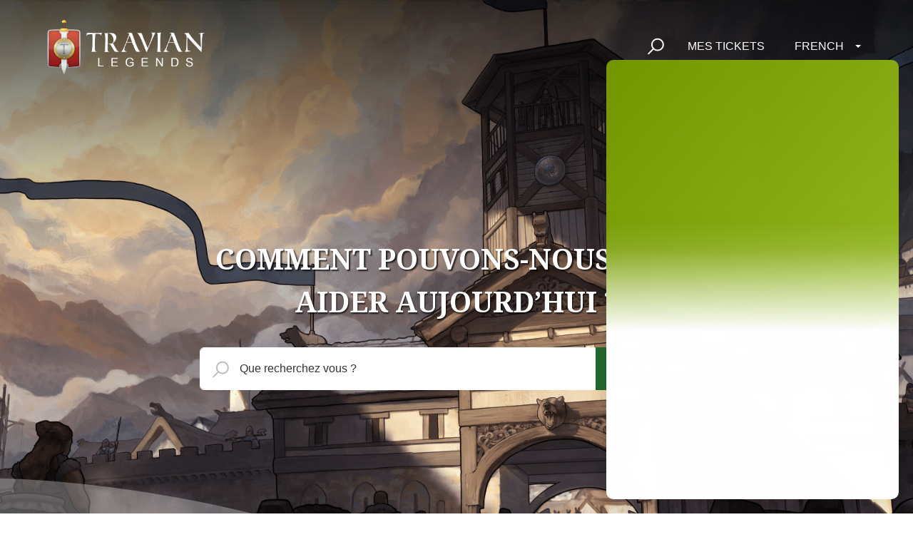

--- FILE ---
content_type: text/html; charset=utf-8
request_url: https://support.travian.com/fr/support/home
body_size: 13189
content:
<!DOCTYPE html>
       
        <!--[if lt IE 7]><html class="no-js ie6 dew-dsm-theme " lang="fr" dir="ltr" data-date-format="non_us"><![endif]-->       
        <!--[if IE 7]><html class="no-js ie7 dew-dsm-theme " lang="fr" dir="ltr" data-date-format="non_us"><![endif]-->       
        <!--[if IE 8]><html class="no-js ie8 dew-dsm-theme " lang="fr" dir="ltr" data-date-format="non_us"><![endif]-->       
        <!--[if IE 9]><html class="no-js ie9 dew-dsm-theme " lang="fr" dir="ltr" data-date-format="non_us"><![endif]-->       
        <!--[if IE 10]><html class="no-js ie10 dew-dsm-theme " lang="fr" dir="ltr" data-date-format="non_us"><![endif]-->       
        <!--[if (gt IE 10)|!(IE)]><!--><html class="no-js  dew-dsm-theme " lang="fr" dir="ltr" data-date-format="non_us"><!--<![endif]-->
	<head>
		
		<!-- GLEAP AI BOT -->

<script>
!function(Gleap,t,i){if(!(Gleap=window.Gleap=window.Gleap||[]).invoked){for(window.GleapActions=[],Gleap.invoked=!0,Gleap.methods=["identify","setEnvironment","setTicketAttribute","setTags","attachCustomData","setCustomData","removeCustomData","clearCustomData","registerCustomAction","trackEvent","setUseCookies","log","preFillForm","showSurvey","sendSilentCrashReport","startFeedbackFlow","startBot","setAppBuildNumber","setAppVersionCode","setApiUrl","setFrameUrl","isOpened","open","close","on","setLanguage","setOfflineMode","startClassicForm","initialize","disableConsoleLogOverwrite","logEvent","hide","enableShortcuts","showFeedbackButton","destroy","getIdentity","isUserIdentified","clearIdentity","openConversations","openConversation","openHelpCenterCollection","openHelpCenterArticle","openHelpCenter","searchHelpCenter","openNewsArticle","openChecklists","startChecklist","openNews","openFeatureRequests","isLiveMode"],Gleap.f=function(e){return function(){var t=Array.prototype.slice.call(arguments);window.GleapActions.push({e:e,a:t})}},t=0;t<Gleap.methods.length;t++)Gleap[i=Gleap.methods[t]]=Gleap.f(i);Gleap.load=function(){var t=document.getElementsByTagName("head")[0],i=document.createElement("script");i.type="text/javascript",i.async=!0,i.src="https://sdk.gleap.io/latest/index.js",t.appendChild(i)},Gleap.load(),
    Gleap.initialize("clTDrdZj22KUls8AO367tAfHKnRDIqZy")
}}();
</script>


<!-- Script and Css version -->
<script type="text/javascript">
    const VERSION = '1';
</script>

<!-- Title for the page -->
<title> Support : Travian: Legends </title>

<!-- Meta information -->

      <meta charset="utf-8" />
      <meta http-equiv="X-UA-Compatible" content="IE=edge,chrome=1" />
      <meta name="description" content= "" />
      <meta name="author" content= "" />
       <meta property="og:title" content="Support" />  <meta property="og:url" content="https://support.travian.com/fr/support/solutions" />  <meta property="og:image" content="https://s3.eu-central-1.amazonaws.com/euc-cdn.freshdesk.com/data/helpdesk/attachments/production/7024854952/logo/ZveDuWTaNwaci91twxS5ya6ylXb9qOesog.png?X-Amz-Algorithm=AWS4-HMAC-SHA256&amp;amp;X-Amz-Credential=AKIAS6FNSMY2XLZULJPI%2F20260113%2Feu-central-1%2Fs3%2Faws4_request&amp;amp;X-Amz-Date=20260113T055319Z&amp;amp;X-Amz-Expires=604800&amp;amp;X-Amz-SignedHeaders=host&amp;amp;X-Amz-Signature=7cd50fa789d9b3f720394cf26aea108847768e449a4d307f40f1864d9e666d8f" />  <meta property="og:site_name" content="Travian: Legends" />  <meta property="og:type" content="article" />  <meta name="twitter:title" content="Support" />  <meta name="twitter:url" content="https://support.travian.com/fr/support/solutions" />  <meta name="twitter:image" content="https://s3.eu-central-1.amazonaws.com/euc-cdn.freshdesk.com/data/helpdesk/attachments/production/7024854952/logo/ZveDuWTaNwaci91twxS5ya6ylXb9qOesog.png?X-Amz-Algorithm=AWS4-HMAC-SHA256&amp;amp;X-Amz-Credential=AKIAS6FNSMY2XLZULJPI%2F20260113%2Feu-central-1%2Fs3%2Faws4_request&amp;amp;X-Amz-Date=20260113T055319Z&amp;amp;X-Amz-Expires=604800&amp;amp;X-Amz-SignedHeaders=host&amp;amp;X-Amz-Signature=7cd50fa789d9b3f720394cf26aea108847768e449a4d307f40f1864d9e666d8f" />  <meta name="twitter:card" content="summary" />  <link rel="canonical" href="https://support.travian.com/fr/support/solutions" /> 

<!-- Responsive setting -->
<link rel="apple-touch-icon" href="https://s3.eu-central-1.amazonaws.com/euc-cdn.freshdesk.com/data/helpdesk/attachments/production/7024854956/fav_icon/BnUWRi2NOVAzQDW3rLYiEjePT4D9zPHSxg.ico" />
        <link rel="apple-touch-icon" sizes="72x72" href="https://s3.eu-central-1.amazonaws.com/euc-cdn.freshdesk.com/data/helpdesk/attachments/production/7024854956/fav_icon/BnUWRi2NOVAzQDW3rLYiEjePT4D9zPHSxg.ico" />
        <link rel="apple-touch-icon" sizes="114x114" href="https://s3.eu-central-1.amazonaws.com/euc-cdn.freshdesk.com/data/helpdesk/attachments/production/7024854956/fav_icon/BnUWRi2NOVAzQDW3rLYiEjePT4D9zPHSxg.ico" />
        <link rel="apple-touch-icon" sizes="144x144" href="https://s3.eu-central-1.amazonaws.com/euc-cdn.freshdesk.com/data/helpdesk/attachments/production/7024854956/fav_icon/BnUWRi2NOVAzQDW3rLYiEjePT4D9zPHSxg.ico" />
        <meta name="viewport" content="width=device-width, initial-scale=1.0, maximum-scale=5.0, user-scalable=yes" /> 

<meta name="viewport" content="width=device-width, initial-scale=1.0" />
<link rel="preconnect" href="https://fonts.googleapis.com">
<link rel="preconnect" href="https://fonts.gstatic.com" crossorigin>
<link href="https://fonts.googleapis.com/css2?family=Noto+Serif:wght@400;700&display=swap" rel="stylesheet">
<link rel="stylesheet" href="https://use.fontawesome.com/releases/v5.14.0/css/all.css" />
<link rel="stylesheet" href="//cdn.jsdelivr.net/highlight.js/9.10.0/styles/github.min.css" />
<link rel="stylesheet" href="//cdn.jsdelivr.net/jquery.magnific-popup/1.0.0/magnific-popup.css" />



<!-- CMP Integration -->
<script type="text/javascript" data-cmp-ab="1" src="https://cdn.consentmanager.net/delivery/autoblocking/40dcf06677fd.js" data-cmp-host="d.delivery.consentmanager.net" data-cmp-cdn="cdn.consentmanager.net" data-cmp-codesrc="1"></script>
<script data-cmp-ab="1">
    window.cmp_block_ignoredomains = ["eu.fw-cdn.com", "gleap.io", "fw-cdn.com", "freshchat.com", "eu.freshchat.com", "freshdesk.com", "travian.com", "traviangames.com", "jsdelivr.net", "recaptcha.net"];
</script>

<!-- Script and Css version -->
<script>
  const link = document.createElement("link");
  link.rel = "stylesheet";
  link.href = "https://tg-newsbox.traviangames.com/css/freshdesk-portals.css?v=" + VERSION;
  document.head.appendChild(link);
</script>
  
<!-- TG News box -->
<script type="text/javascript">
    const NEWSBOX_URL = 'https://tg-newsbox.traviangames.com';
    const GAME_ID = '09eed1e1-3feb-4cc8-a734-e8c315d311e4';
</script>


		
		<!-- Adding meta tag for CSRF token -->
		<meta name="csrf-param" content="authenticity_token" />
<meta name="csrf-token" content="ogWtrg9qMwKHwJYRs0omJA2KkMRyOfZQJ3A5Hii4OgwUZ1awuzlukg8W3ldfx8Jsi7DLRr80Vsi8SO1dTdtxEA==" />
		<!-- End meta tag for CSRF token -->
		
		<!-- Fav icon for portal -->
		<link rel='shortcut icon' href='https://s3.eu-central-1.amazonaws.com/euc-cdn.freshdesk.com/data/helpdesk/attachments/production/7024854956/fav_icon/BnUWRi2NOVAzQDW3rLYiEjePT4D9zPHSxg.ico' />

		<!-- Base stylesheet -->
 
		<link rel="stylesheet" media="print" href="https://euc-assets3.freshdesk.com/assets/cdn/portal_print-6e04b27f27ab27faab81f917d275d593fa892ce13150854024baaf983b3f4326.css" />
	  		<link rel="stylesheet" media="screen" href="https://euc-assets8.freshdesk.com/assets/cdn/falcon_portal_utils-a58414d6bc8bc6ca4d78f5b3f76522e4970de435e68a5a2fedcda0db58f21600.css" />	

		
		<!-- Theme stylesheet -->

		<link href="/support/theme.css?v=3&amp;d=1768310651" media="screen" rel="stylesheet" type="text/css">

		<!-- Google font url if present -->
		<link href='https://fonts.googleapis.com/css?family=Open+Sans:regular,italic,600,700,700italic' rel='stylesheet' type='text/css' nonce='i+66Z8KevUHayZW6uZi40g=='>

		<!-- Including default portal based script framework at the top -->
		<script src="https://euc-assets5.freshdesk.com/assets/cdn/portal_head_v2-d07ff5985065d4b2f2826fdbbaef7df41eb75e17b915635bf0413a6bc12fd7b7.js"></script>
		<!-- Including syntexhighlighter for portal -->
		<script src="https://euc-assets9.freshdesk.com/assets/cdn/prism-841b9ba9ca7f9e1bc3cdfdd4583524f65913717a3ab77714a45dd2921531a402.js"></script>

		

		<!-- Access portal settings information via javascript -->
		 <script type="text/javascript">     var portal = {"language":"en","name":"Travian: Legends","contact_info":"","current_page_name":"portal_home","current_tab":"home","vault_service":{"url":"https://vault-service-eu.freshworks.com/data","max_try":2,"product_name":"fd"},"current_account_id":439342,"preferences":{"bg_color":"#ECD6AE","header_color":"#282828","help_center_color":"#ECD6AE","footer_color":"#282828","tab_color":"#282828","tab_hover_color":"#F0A701","btn_background":"#f3f5f7","btn_primary_background":"#F0A701","base_font":"Open Sans","text_color":"#183247","headings_font":"Open Sans","headings_color":"#252525","link_color":"#7D4634","link_color_hover":"#93543F","input_focus_ring_color":"#F0A701","non_responsive":"false"},"image_placeholders":{"spacer":"https://euc-assets5.freshdesk.com/assets/misc/spacer.gif","profile_thumb":"https://euc-assets8.freshdesk.com/assets/misc/profile_blank_thumb-4a7b26415585aebbd79863bd5497100b1ea52bab8df8db7a1aecae4da879fd96.jpg","profile_medium":"https://euc-assets9.freshdesk.com/assets/misc/profile_blank_medium-1dfbfbae68bb67de0258044a99f62e94144f1cc34efeea73e3fb85fe51bc1a2c.jpg"},"falcon_portal_theme":true};     var attachment_size = 20;     var blocked_extensions = "";     var allowed_extensions = "";     var store = { 
        ticket: {},
        portalLaunchParty: {} };    store.portalLaunchParty.ticketFragmentsEnabled = false;    store.pod = "eu-central-1";    store.region = "EU"; </script> 


			
	</head>
	<body>
            	
		
		
		<!-- Notification Messages -->
 <div class="alert alert-with-close notice hide" id="noticeajax"></div> 
<div class="layout layout--anonymous">
  <div class="layout__head">
  	

<header class="topbar bt-container topbar--large topbar--with-image" data-topbar>
  <div class="cover">
    <div class="bt-container">
    <div class="bt-container-inner topbar__container-inner">
      <div class="topbar__inner">
        <div class="topbar__col clearfix">
          <div class="logo-wrapper">
            <div class="logo">
              <a href="/fr/support/home">
                <img src="https://deek8ilcp2d17.cloudfront.net/travian/t4_legends_logo_white.png" alt="">
              </a>
            </div>
          </div>
          <button type="button" role="button" aria-label="Toggle Navigation" class="lines-button x" data-toggle-menu> <span class="lines"></span> </button>
        </div>

        <div class="topbar__col topbar__menu">
          <div class="topbar__collapse" data-menu>
            <div class="topbar__controls topbar__controls--anonymous">
              <div class="topbar__search">
                <form class="hc-search-form print--remove" autocomplete="off" action="/fr/support/search" id="hc-search-form" data-csrf-ignore="true">
	<div class="hc-search-input">
	<label for="support-search-input" class="hide">Que recherchez vous ?</label>
		<input placeholder="Que recherchez vous ?" type="text"
			name="term" class="special" value=""
            rel="page-search" data-max-matches="10" id="support-search-input">
	</div>
	<div class="hc-search-button">
		<button class="btn btn-primary" aria-label="Rechercher" type="submit" autocomplete="off">
			<i class="mobile-icon-search hide-tablet"></i>
			<span class="hide-in-mobile">
				Rechercher
			</span>
		</button>
	</div>
</form>
                <button type="button" role="button" class="topbar__btn-search">
                  <svg xmlns="http://www.w3.org/2000/svg" width="23" height="24" viewBox="0 0 23 24">
                    <g fill="none" fill-rule="evenodd" transform="translate(-6 -2)">
                      <circle cx="19.889" cy="11.611" r="8" stroke="#fff" stroke-width="2" transform="rotate(45 19.89 11.61)"/>
                      <path fill="#fff" fill-rule="nonzero" d="M9.34328327,15.6566781 L11.3432833,15.6566781 L11.3432833,25.6606781 C11.3432833,26.2106781 10.8992833,26.6566781 10.3432833,26.6566781 C9.79128327,26.6566781 9.34328327,26.2116781 9.34328327,25.6606781 L9.34328327,15.6566781 Z" transform="rotate(45 10.343 21.157)"/>
                    </g>
                  </svg>
                </button>
              </div>
<!--              <a class="btn btn-topbar" href="/fr/support/tickets/new">
                
                Envoyer un ticket
                
              </a>-->
              <a class="btn btn-topbar" href="/fr/support/tickets">
                
                Mes tickets
                
              </a>
              <div class="banner-language-selector pull-right" data-tabs="tabs"
                data-toggle='tooltip' data-placement="bottom" title=""><ul class="language-options" role="tablist"><li class="dropdown"><h5 class="dropdown-toggle" data-toggle="dropdown"><span>French</span><span class="caret"></span></h5><ul class="dropdown-menu " role="menu" aria-labelledby="dropdownMenu"><li><a class="" tabindex="-1" href="/en/support/home?gclid=CjwKCAiA24SPBhB0EiwAjBgkhi5m6FCcuONC-e1tmcFFSRyFDPqNxvriqLupNLnPLuy5MhcC7NM15BoCRz8QAvD_BwE">English</a></li><li><a class="" tabindex="-1" href="/ar/support/home?gclid=CjwKCAiA24SPBhB0EiwAjBgkhi5m6FCcuONC-e1tmcFFSRyFDPqNxvriqLupNLnPLuy5MhcC7NM15BoCRz8QAvD_BwE">Arabic</a></li><li><a class="" tabindex="-1" href="/cs/support/home?gclid=CjwKCAiA24SPBhB0EiwAjBgkhi5m6FCcuONC-e1tmcFFSRyFDPqNxvriqLupNLnPLuy5MhcC7NM15BoCRz8QAvD_BwE">Czech</a></li><li><a class="active" tabindex="-1" href="/fr/support/home?gclid=CjwKCAiA24SPBhB0EiwAjBgkhi5m6FCcuONC-e1tmcFFSRyFDPqNxvriqLupNLnPLuy5MhcC7NM15BoCRz8QAvD_BwE"><span class='icon-dd-tick-dark'></span>French </a></li><li><a class="" tabindex="-1" href="/de/support/home?gclid=CjwKCAiA24SPBhB0EiwAjBgkhi5m6FCcuONC-e1tmcFFSRyFDPqNxvriqLupNLnPLuy5MhcC7NM15BoCRz8QAvD_BwE">German</a></li><li><a class="" tabindex="-1" href="/it/support/home?gclid=CjwKCAiA24SPBhB0EiwAjBgkhi5m6FCcuONC-e1tmcFFSRyFDPqNxvriqLupNLnPLuy5MhcC7NM15BoCRz8QAvD_BwE">Italian</a></li><li><a class="" tabindex="-1" href="/pl/support/home?gclid=CjwKCAiA24SPBhB0EiwAjBgkhi5m6FCcuONC-e1tmcFFSRyFDPqNxvriqLupNLnPLuy5MhcC7NM15BoCRz8QAvD_BwE">Polish</a></li><li><a class="" tabindex="-1" href="/pt-BR/support/home?gclid=CjwKCAiA24SPBhB0EiwAjBgkhi5m6FCcuONC-e1tmcFFSRyFDPqNxvriqLupNLnPLuy5MhcC7NM15BoCRz8QAvD_BwE">Portuguese (BR)</a></li><li><a class="" tabindex="-1" href="/pt-PT/support/home?gclid=CjwKCAiA24SPBhB0EiwAjBgkhi5m6FCcuONC-e1tmcFFSRyFDPqNxvriqLupNLnPLuy5MhcC7NM15BoCRz8QAvD_BwE">Portuguese/Portugal</a></li><li><a class="" tabindex="-1" href="/ru-RU/support/home?gclid=CjwKCAiA24SPBhB0EiwAjBgkhi5m6FCcuONC-e1tmcFFSRyFDPqNxvriqLupNLnPLuy5MhcC7NM15BoCRz8QAvD_BwE">Russian</a></li><li><a class="" tabindex="-1" href="/es/support/home?gclid=CjwKCAiA24SPBhB0EiwAjBgkhi5m6FCcuONC-e1tmcFFSRyFDPqNxvriqLupNLnPLuy5MhcC7NM15BoCRz8QAvD_BwE">Spanish</a></li><li><a class="" tabindex="-1" href="/tr/support/home?gclid=CjwKCAiA24SPBhB0EiwAjBgkhi5m6FCcuONC-e1tmcFFSRyFDPqNxvriqLupNLnPLuy5MhcC7NM15BoCRz8QAvD_BwE">Turkish</a></li></ul></li></ul></div> <div class="welcome">Bienvenue <b></b> </div>  <b><a href="/fr/support/login"><b>Connexion</b></a></b>
            </div>
          </div>
        </div>
      </div>
    </div>
  </div>
  </div>
  <!-- Newsbox Start-->
  <div id="newsbox" class="newsbox"></div>
  <!-- Newsbox End -->

  <!-- Search and page links for the page -->
  
  
  <div class="bt-container">
    <div class="hero-unit" data-hero-unit>
      <div class="bt-container-inner search-box search-box--hero-unit" data-search-box>
        <h1 class="intro-title">Comment pouvons-nous vous aider aujourd’hui ?</h1>
        <form class="hc-search-form print--remove" autocomplete="off" action="/fr/support/search" id="hc-search-form" data-csrf-ignore="true">
	<div class="hc-search-input">
	<label for="support-search-input" class="hide">Que recherchez vous ?</label>
		<input placeholder="Que recherchez vous ?" type="text"
			name="term" class="special" value=""
            rel="page-search" data-max-matches="10" id="support-search-input">
	</div>
	<div class="hc-search-button">
		<button class="btn btn-primary" aria-label="Rechercher" type="submit" autocomplete="off">
			<i class="mobile-icon-search hide-tablet"></i>
			<span class="hide-in-mobile">
				Rechercher
			</span>
		</button>
	</div>
</form>
      </div>
    </div>
    <div class="waves waves--large" data-wave-large>
      <svg xmlns="http://www.w3.org/2000/svg" viewBox="0 0 1900 363" width="1900">
        <defs>
          <linearGradient id="a" x1="50%" x2="50%" y1="-10.882%" y2="91.608%">
            <stop stop-color="#FCFCFD" offset="0%"/>
            <stop stop-color="#FFFFFF" offset="100%"/>
          </linearGradient>
        </defs>
        <g class="waves__wave" fill="none" fill-rule="evenodd" transform="translate(-435)">
          <path class="waves__wave-left waves__wave-bottom" d="M300.982393,242.183587 C487.436581,204.5 522.207413,191.5 710.187223,191.5 C850.77646,191.5 988.117031,227.133959 1166.84036,251.758178 C1821.8349,342.002293 1969,310.462964 1969,310.462964 L1969,318 L300.543788,318 C300.543788,318 114.528206,279.867175 300.982393,242.183587 Z"/>
          <path class="waves__wave-right waves__wave-bottom"  d="M1048.83841,287.322967 C1048.83841,287.322967 1215.84125,232.793319 1456.64436,246.088521 C1547.00702,251.077618 1578.05082,261.67316 1715.69867,281.380298 C2042.85789,328.219912 2333.50021,321.967995 2333.50021,321.967995 L2333.50021,348 L1048.50061,348 L1048.83841,287.322967 Z" transform="matrix(-1 0 0 1 3382 0)"/>
          <path class="waves__wave-left waves__wave-top" d="M43.2265129,102.183587 C212.151144,64.5 243.652983,51.5 413.959805,51.5 C541.331495,51.5 719.028083,79.5365681 827.680536,111.758178 C1374.76592,274 1771,350.462964 1771,350.462964 L1771,358 L259.404292,358 C259.404292,358 -125.698118,139.867174 43.2265129,102.183587 Z"/>
          <path class="waves__wave-right waves__wave-top" d="M658.838412,187.322967 C658.838412,187.322967 847.473396,125.508991 1066.64436,146.088521 C1285.81532,166.668052 1530.29862,234.112569 1651.04919,256.404656 C1973.32429,315.900732 2333.50021,371.967995 2333.50021,371.967995 L2333.50021,398 L658.50061,408 L658.838412,187.322967 Z" transform="matrix(-1 0 0 1 2992 0)"/>
          <path fill-rule="nonzero" d="M0,31 C0,31 136.772295,-7.846544 390.5,2.5 C644.22771,12.846544 809,26.5 1171,62.5 C1533,98.5 1900,31 1900,31 L1900,625 L0,625 L0,31 Z" transform="translate(435 253)"/>
        </g>
      </svg>
    </div>
  </div>

  
  
</header>


		<div class="waves waves--small is-hidden" data-wave-small>
		  <svg xmlns="http://www.w3.org/2000/svg" viewBox="0 0 1900 47" xmlns:xlink="http://www.w3.org/1999/xlink">
		    <g fill="none" fill-rule="evenodd">
		      <path fill-rule="nonzero" d="M403.925926,32 C583.088889,32 1900,0 1900,0 L0,0 C0,0 163.540741,32 403.925926,32 Z" transform="translate(-250)" />
		      <path fill-opacity="0.2" fill-rule="nonzero" d="M1342.66667,76 C1552.37037,76 1900,0.2 1900,0.2 L0,0.2 C0,0.2 896.518519,76 1342.66667,76 Z" transform="translate(0 -29)"  />
		      <path fill-opacity="0.2" fill-rule="nonzero" d="M1342.66667,76 C1552.37037,76 1900,0.2 1900,0.2 L0,0.2 C0,0.2 896.518519,76 1342.66667,76 Z" transform="translate(617 -29)"  />
		    </g>
		  </svg>
		</div>

  </div>
  <div class="layout__content">

    
        
    <script>
Gleap.open()
</script>








<div class="bt-container" data-home-page>
  <div class="bt-container-inner">   
    
    <!-- CUSTOM BLOCKS -->
    <!-- GAME NEWS AND UPDATES BLOCK -->
    
    
      <div class="row custom-blocks" id="custom-blocks">
        <div class="column column--sm-6 column--md-3 custom-block">
          <a class="custom-block__link" href="https://www.travian.com/international/news" target="_blank">
            <!--<div class="custom-block__icon">
              <img src="https://deek8ilcp2d17.cloudfront.net/travian/StartDate.png" alt="">
            </div>-->
            <h4 class="custom-block__title">
              
Actualités et mises à jour

            </h4>
            
            <p class="custom-block__description">
              
Dernières informations sur les actualités et les mises à jour

            </p>
          </a>
        </div>
        
        <!-- END NEWS & UPDATES SCHEDULE BLOCK -->
   
            <!-- GAME WORLD SCHEDULE BLOCK -->
        <div class="column column--sm-6 column--md-3 custom-block">
          <a class="custom-block__link" href="https://www.travian.com/international/calendar" target="_blank">
            <!--<div class="custom-block__icon">
              <img src="https://deek8ilcp2d17.cloudfront.net/travian/StartDate.png" alt="">
            </div>-->
            <h4 class="custom-block__title">
              
Calendrier du monde de jeu

            </h4>
            
            <p class="custom-block__description">
              
Informations sur le calendrier du monde du jeu

            </p>
          </a>
        </div>
        
        <!-- END GAME WORLD SCHEDULE BLOCK -->
        
        
        
        
        <div class="column column--sm-6 column--md-3 custom-block">
          <a class="custom-block__link" href="https://discord.gg/travianlegends">
            <!--<div class="custom-block__icon">
              <img src="https://deek8ilcp2d17.cloudfront.net/travian/HeroRanking.png" alt="">
            </div>-->
            <h4 class="custom-block__title">
              
Discord

            </h4>
            <p class="custom-block__description">
              
Rejoignez la communauté, discutez de stratégies et participez à de nombreux événements

            </p>
          </a>
        </div>
        <div class="column column--sm-6 column--md-3 custom-block">
          <a class="custom-block__link" href="https://support.travian.com/en/support/solutions/articles/7000058497-known-bugs-in-travian-legends">
            <!--<div class="custom-block__icon">
              <img src="https://deek8ilcp2d17.cloudfront.net/travian/Metal.png" alt="">
            </div>-->
            <h4 class="custom-block__title">
              
Problèmes connus

            </h4>
            <p class="custom-block__description">
              
Liste des problèmes majeurs sur lesquels nous travaillons

            </p>
          </a>
        </div>
        
     <!-- GOLD TRANSFER BLOCK -->
       
          <div class="column column--sm-6 column--md-3 custom-block">
          <a class="custom-block__link" href="https://support.travian.com/support/solutions/articles/7000060364">
            <!--<div class="custom-block__icon">
              <img src="https://deek8ilcp2d17.cloudfront.net/travian/StartDate.png" alt="">
            </div>-->
            <h4 class="custom-block__title">
              
Transfert de l'or

            </h4>
            
            <p class="custom-block__description">
              
Vous désirez transférer de l'or acheté et non utilisé vers un autre avatar ? Voici comment faire.

            </p>
          </a>
        </div>
        
        <!-- END GOLD TRANSFER BLOCK -->      
        
      <!-- TRIBE BLOCK -->
       
          <div class="column column--sm-6 column--md-3 custom-block">
          <a class="custom-block__link" href="https://support.travian.com/support/solutions/articles/7000061162">
            <!--<div class="custom-block__icon">
              <img src="https://deek8ilcp2d17.cloudfront.net/travian/StartDate.png" alt="">
            </div>-->
            <h4 class="custom-block__title">
              
Peuples

            </h4>
            
            <p class="custom-block__description">
              
Découvrez les différents peuples du jeu et leurs spécificités uniques.

            </p>
          </a>
        </div>
        
        <!-- END TRIBE BLOCK -->             
        
       <!-- GAME VERSIONS BLOCK -->
       
          <div class="column column--sm-6 column--md-3 custom-block">
          <a class="custom-block__link" href="https://support.travian.com/support/solutions/articles/7000068688">
            <!--<div class="custom-block__icon">
              <img src="https://deek8ilcp2d17.cloudfront.net/travian/StartDate.png" alt="">
            </div>-->
            <h4 class="custom-block__title">
              
Versions du jeu

            </h4>
            
            <p class="custom-block__description">
              
Les différents scénarios et leur influence sur le déroulement du jeu.

            </p>
          </a>
        </div>
        
        <!-- END GAME VERSION BLOCK -->        
        
        <!-- GAME Rules FAQ BLOCK -->
       
          <div class="column column--sm-6 column--md-3 custom-block">
          <a class="custom-block__link" href="https://support.travian.com/support/solutions/articles/7000068688">
            <!--<div class="custom-block__icon">
              <img src="https://deek8ilcp2d17.cloudfront.net/travian/StartDate.png" alt="">
            </div>-->
            <h4 class="custom-block__title">
              
FAQ Règles du jeu

            </h4>
            
            <p class="custom-block__description">
              
Si vous ne savez pas si une action est autorisée ou non par les règles, consultez les questions fréquentes ici.

            </p>
          </a>
        </div>
        
        <!-- END GAME RULES FAQ BLOCK -->            
        

      </div>
    
    <!-- / CUSTOM BLOCKS -->

    <!-- REMOVAL OF RECENT ARTICLES 
    
    
      <div class="recent-articles" id="recent-articles">
        <h2 class="recent-articles__title text-center">
          Articles récents
          </h2>
        <ul class="row articles recent-articles__list">
          
            <li class="column column--sm-4 articles__item recent-articles-item">
              <a class="articles__link" href="/fr/support/solutions/articles/7000065114-tr%C3%AAve"><span class="fas fa-star"></span> Trêve</a>
              <p class="recent-articles-item__excerpt meta">
                 Qu&#39;est-ce qu&#39;une trêve ?  Une trêve est une pause temporaire dans le...
              </p>
            </li>
          
            <li class="column column--sm-4 articles__item recent-articles-item">
              <a class="articles__link" href="/fr/support/solutions/articles/7000061164-mode-vacances"><span class="fas fa-star"></span> Mode Vacances</a>
              <p class="recent-articles-item__excerpt meta">
                 Qu&#39;est-ce que le Mode Vacances ?  Si vous avez besoin de faire une pause...
              </p>
            </li>
          
            <li class="column column--sm-4 articles__item recent-articles-item">
              <a class="articles__link" href="/fr/support/solutions/articles/7000061667-routes-commerciales"><span class="fas fa-star"></span> Routes commerciales</a>
              <p class="recent-articles-item__excerpt meta">
                 Les routes commerciales sont une fonctionnalité du Gold Club qui permet à vo...
              </p>
            </li>
          
            <li class="column column--sm-4 articles__item recent-articles-item">
              <a class="articles__link" href="/fr/support/solutions/articles/7000061580-archiver-les-rapports-et-messages"><span class="fas fa-star"></span> Archiver les rapports et messages</a>
              <p class="recent-articles-item__excerpt meta">
                 La possibilité d&#39;archiver les rapports et messages est une fonctionnalit...
              </p>
            </li>
          
            <li class="column column--sm-4 articles__item recent-articles-item">
              <a class="articles__link" href="/fr/support/solutions/articles/7000066609-rapports"><span class="fas fa-star"></span> Rapports</a>
              <p class="recent-articles-item__excerpt meta">
                 Que sont les Rapports ?  Les rapports vous informent sur des événements liés...
              </p>
            </li>
          
            <li class="column column--sm-4 articles__item recent-articles-item">
              <a class="articles__link" href="/fr/support/solutions/articles/7000066441-messages-en-jeu-igm-"><span class="fas fa-star"></span> Messages en jeu (IGM)</a>
              <p class="recent-articles-item__excerpt meta">
                 Rédaction de messages  Pour envoyer un message en jeu :    Ouvrez l’onglet M...
              </p>
            </li>
          
            <li class="column column--sm-4 articles__item recent-articles-item">
              <a class="articles__link" href="/fr/support/solutions/articles/7000080181-%C3%A9tablir-des-villages"><span class="fas fa-star"></span> Établir des villages</a>
              <p class="recent-articles-item__excerpt meta">
                 Pourquoi établir un nouveau village ?  Chaque joueur commence Travian: Legen...
              </p>
            </li>
          
            <li class="column column--sm-4 articles__item recent-articles-item">
              <a class="articles__link" href="/fr/support/solutions/articles/7000060247-pr%C3%A9venir-la-conqu%C3%AAte"><span class="fas fa-star"></span> Prévenir la conquête</a>
              <p class="recent-articles-item__excerpt meta">
                 Pourquoi les joueurs perdent-ils des villages ?     De nombreux joueurs écho...
              </p>
            </li>
          
            <li class="column column--sm-4 articles__item recent-articles-item">
              <a class="articles__link" href="/fr/support/solutions/articles/7000064014-conqu%C3%AAte-de-villages"><span class="fas fa-star"></span> Conquête de Villages</a>
              <p class="recent-articles-item__excerpt meta">
                 Que signifie conquérir un village ?  Conquérir vous permet de prendre le con...
              </p>
            </li>
          
            <li class="column column--sm-4 articles__item recent-articles-item">
              <a class="articles__link" href="/fr/support/solutions/articles/7000061582-chercheur-de-cultures"><span class="fas fa-star"></span> Chercheur de cultures</a>
              <p class="recent-articles-item__excerpt meta">
                 Qu&#39;est-ce que le Chercheur de cultures ?  Le Chercheur de cultures est u...
              </p>
            </li>
          
        </ul>
      </div>
    

END REMOVAL OF RECENT ARTICLES -->

    <!-- CATEGORY LIST -->
    
      <div class="category-list-wrapper" id="category-list">
        <h2 class="category-list-title">
          
Base de connaissances

        </h2>
        <ul class="row category-list">
          
            
              <li class="column column column--sm-6 column--md-3 category-list-item">
                <a class="category-list-item__link" href="/fr/support/solutions/7000038669">
                  <h2 class="h5 category-list-item__title">Gameplay de base</h2>
                  <p class="meta">Bienvenue dans Travian: Legends ! Cette section explique les fonctionnalités clés du jeu.</p>
                </a>
              </li>
            
          
            
              <li class="column column column--sm-6 column--md-3 category-list-item">
                <a class="category-list-item__link" href="/fr/support/solutions/7000038670">
                  <h2 class="h5 category-list-item__title">Jeu avancé</h2>
                  <p class="meta"></p>
                </a>
              </li>
            
          
            
              <li class="column column column--sm-6 column--md-3 category-list-item">
                <a class="category-list-item__link" href="/fr/support/solutions/7000038671">
                  <h2 class="h5 category-list-item__title">Autour du jeu</h2>
                  <p class="meta"></p>
                </a>
              </li>
            
          
        </ul>
      </div>
    
    <!-- / CATEGORY LIST -->
  </div>
</div>


<!-- FRESHDESK AI BOT -->
<!--
<script src="//eu.fw-cdn.com/13048216/999196.js" chat="true" widgetId="264056a6-4fe0-4208-9ef4-6a23de8b2845"></script>
-->


<!-- TG News box -->
<script>
  const script = document.createElement("script");
  script.type = "text/javascript";
  script.src = "https://tg-newsbox.traviangames.com/js/freshdesk-portals.js?v=" + VERSION;
  document.head.appendChild(script);
</script>

        
    

  </div>
  
  <div class="layout__footer">
		<footer class="footer-container">
  <div class="footer-container__wrapper bt-container">
    <div class="waves waves--footer">
      <svg xmlns="http://www.w3.org/2000/svg" viewBox="0 0 1900 100" width="1900" xmlns:xlink="http://www.w3.org/1999/xlink">
        <g transform="translate(-578)">
          <path class="waves__wave waves__wave-footer-with-opacity" d="M0,74.3635517 C0,74.3635517 149.686491,112.453979 552.5,94.3635517 C955.313509,76.2731247 1085.21689,63.4466345 1336,24.3635517 C1586.78311,-14.7195311 1900,116 1900,116 L1900,684.363552 L0,684.363552 L0,74.3635517 Z" opacity="0.4"/>
          <path class="waves__wave waves__wave-footer-with-opacity" d="M578,21 C578,21 700,-7.5 1130.5,61.7525987 C1561,131.005197 1663.21689,18.4672903 1914,3.21512382 C2164.78311,-12.0370427 2478,51.0201205 2478,51.0201205 L2478,292 L578,292 L578,21 Z" opacity="0.4"/>
          <path class="waves__wave waves__wave--footer-primary" d="M578,81.0871789 C729,43 948.5,20.5 1208.5,38.5 C1468.5,56.5 2141,147 2478,10 C2478,159 2478,645.450731 2478,645.450731 L578,645.450731 C578,645.450731 578,129 578,81.0871789 Z"/>
        </g>
      </svg>
    </div>
        <section class="footer-submit-ticket" data-footer-submit-ticket>
          <h2 class="footer-submit-ticket__title">
            
Vous ne trouvez pas ce que vous cherchez ?

          </h2>
          <h4 class="footer-submit-ticket__subtitle">
            
Nous sommes là pour vous aider !

          </h4>
	
			
			
			  <a href="https://support.travian.com/en/support/solutions/articles/7000058497" target="_blank" class="btn btn--default">
            
            Known Bugs & Issues
            
          </a>
          
          <a href="/fr/support/tickets/new" class="btn btn--default">
            
            Envoyer un ticket
            
          </a>

           </section>    
    <div class="bt-container-inner footer-container__inner">
      <div class="footer-container__col footer-container__col--copyright">
        <a href="https://www.traviangames.com/terms">
          
Conditions générales

        </a>
        <a href="https://www.travian.com/imprint">
          
Mentions légales

        </a>
      </div>
      <div class="footer-container__col footer-container__col--social-links">
        <a href="https://www.facebook.com/traviannews/" target="_blank" class="footer-social-link fab fa-facebook-f"></a>
        <a href="https://discord.com/invite/A9xrMpz" target="_blank" class="footer-social-link fab fa-discord"></a>
        <a href="https://www.youtube.com/user/TravianBrowsergame" target="_blank" class="footer-social-link fab fa-youtube"></a>
      </div>
    </div>
  </div>

  <script>
    <!-- Hide "my tickets" link if user is not login -->
    var userLoggedIn = false;
    if(!userLoggedIn) {
      var link = document.getElementById('supportTicketsLink');
      if (link) {
        link.style.display = 'none';
      }
    }
    
    <!-- Remove custom ugly css from languages menu -->
    var elements = document.querySelectorAll('ul li a span');
    [].forEach.call(elements, function(el) {
      el.classList.remove("label");
      el.classList.remove("pull-right");
    }); 
                                                
    // Adjust supported languages
    let supportedLanguages = [
      'en', 'de', 'it', 'fr', 'pt-PT', 'es', 'nl', 'cz', 'sk', 'el', 'tr', 'ru', 'ru-RU', 'id', 'lt', 'ms',
      'pl', 'bs', 'hr', 'sr', 'hu', 'ar', 'sl', 'sr', 'vi', 'cs'
    ];

    let languageElements = document.querySelectorAll('ul.language-options > li > ul > li > a');
    [].forEach.call(languageElements, function (element) {
      let arr = element.getAttribute('href').split('/');
      let languageCode = arr[1];

      if (!supportedLanguages.includes(languageCode)) {
        element.parentElement.remove();
      }
    });

    <!-- Hide sidebar if ticket survey is empty -->
    var survey = document.getElementById('ticket__survey');
    if (survey && survey.textContent.trim() === '') {
      survey.parentElement.remove();
    }

    <!-- Modify bullet colored list for arabic language -->
    var currentLanguageCode = 'fr';
    if (currentLanguageCode === 'ar') {
      jQuery.find('.list-bullet li').each(function (e) {
        e.classList.add("arabic-list-li");
      });
    }
  </script>

</footer>

  </div>
</div>

<script src="//cdn.jsdelivr.net/jquery.magnific-popup/1.0.0/jquery.magnific-popup.min.js"></script>
<script src="//cdn.jsdelivr.net/highlight.js/9.10.0/highlight.min.js"></script>

<script>
	(function($) {
  hljs.initHighlightingOnLoad();

  var BT_SETTINGS = {
    css: {
      activeClass: 'is-active',
      hiddenClass: 'is-hidden',
      visibleClass: 'is-visible'
    }
  };

	  var $topbar = $('[data-topbar]');
	  var $topSearchBar = $('.topbar__search .hc-search-form');
	  var $topSearchBarQuery = $topSearchBar.find('input.special');
	  var $topSearchBarBtn = $('.topbar__btn-search');

	  $topbar.removeClass(BT_SETTINGS.css.hiddenClass);

	  $('[data-toggle-menu]').click(function() {
	    $(this).toggleClass(BT_SETTINGS.css.activeClass);
	    $('[data-menu]').toggle();
	  });

	  $('.image-with-lightbox').magnificPopup({
	    type: 'image',
	    closeOnContentClick: true,
	    closeBtnInside: false,
	    fixedContentPos: true,
	    mainClass: 'mfp-with-zoom', // class to remove default margin from left and right side
	    image: {
	      verticalFit: true
	    },
	    zoom: {
	      enabled: true,
	      duration: 300 // don't foget to change the duration also in CSS
	    }
	  });

	  $('.image-with-video-icon').magnificPopup({
	    disableOn: 700,
	    type: 'iframe',
	    mainClass: 'mfp-fade',
	    removalDelay: 160,
	    preloader: false,
	    fixedContentPos: false
	  });

	  $('.accordion__item-title').on('click', function() {
	    var $title = $(this);
	    $title.toggleClass('accordion__item-title--active');
	    $title
	      .parents('.accordion__item')
	      .find('.accordion__item-content')
	      .slideToggle();
	  });

	  $('.tabs-link').click(function(e) {
	    e.preventDefault();
	    var $link = $(this);
	    var tabIndex = $link.index();
	    var $tab = $link.parents('.tabs').find('.tab').eq(tabIndex);
	    $link
	      .addClass(BT_SETTINGS.css.activeClass)
	      .siblings()
	      .removeClass(BT_SETTINGS.css.activeClass);
	    $tab
	      .removeClass(BT_SETTINGS.css.hiddenClass)
	      .siblings('.tab')
	      .addClass(BT_SETTINGS.css.hiddenClass);
	  });

	  $topSearchBarBtn.click(function() {
	    $(this).addClass(BT_SETTINGS.css.hiddenClass);
	    $topSearchBar.addClass(BT_SETTINGS.css.visibleClass);
	    $topSearchBarQuery.focus();
	  });

	  $(document).mouseup(function(e) {
	    if (!$topSearchBarQuery.is(e.target)) {
	      $topSearchBar.removeClass(BT_SETTINGS.css.visibleClass);
	      $topSearchBarBtn.removeClass(BT_SETTINGS.css.hiddenClass);
	    }
	  });

	  // Fix animated icons
	  $('.fa-spin').empty();

	  $('.topbar__search input.special').attr('placeholder', 'Search');
	})(jQuery);
</script>



			<script src="https://euc-assets3.freshdesk.com/assets/cdn/portal_bottom-0fe88ce7f44d512c644a48fda3390ae66247caeea647e04d017015099f25db87.js"></script>

		<script src="https://euc-assets4.freshdesk.com/assets/cdn/redactor-642f8cbfacb4c2762350a557838bbfaadec878d0d24e9a0d8dfe90b2533f0e5d.js"></script> 
		<script src="https://euc-assets6.freshdesk.com/assets/cdn/lang/fr-f9ba51f8fe0372c5f31fa7b0409b2ee9bd602a8610e4cd3ad8d5937906522bb8.js"></script>
		<!-- for i18n-js translations -->
  		<script src="https://euc-assets5.freshdesk.com/assets/cdn/i18n/portal/fr-ee038ba74ad4761ef3d1473f8fa969ed122cff148be4bebc1beb22833f96a4d5.js"></script>
		<!-- Including default portal based script at the bottom -->
		<script nonce="i+66Z8KevUHayZW6uZi40g==">
//<![CDATA[
	
	jQuery(document).ready(function() {
					
		// Setting the locale for moment js
		moment.lang('fr');

		var validation_meassages = {"required":"Ce champ est requis.","remote":"Veuillez corriger ce champ.","email":"Veuillez saisir une adresse e-mail valide.","url":"Veuillez saisir une adresse URL valide.","date":"Veuillez saisir une date valide.","dateISO":"Veuillez saisir une date valide (ISO).","number":"Veuillez saisir un numéro valide.","digits":"Veuillez saisir des chiffres uniquement.","creditcard":"Veuillez saisir un numéro de carte bancaire valide.","equalTo":"Veuillez saisir la même valeur à nouveau.","two_decimal_place_warning":"La valeur ne peut contenir plus de 2 chiffres décimaux","select_atleast_one":"Sélectionnez au moins une option.","select2_minimum_limit":"Veuillez saisir au moins %{char_count} lettres","select2_maximum_limit":"Vous pouvez uniquement choisir %{limit} %{container}","integration_no_match":"aucune donnée correspondante...","ember_method_name_reserved":"Ce nom est réservé et ne peut être utilisé. Veuillez choisir un autre nom."}	

		jQuery.extend(jQuery.validator.messages, validation_meassages );


		jQuery(".call_duration").each(function () {
			var format,time;
			if (jQuery(this).data("time") === undefined) { return; }
			if(jQuery(this).hasClass('freshcaller')){ return; }
			time = jQuery(this).data("time");
			if (time>=3600) {
			 format = "hh:mm:ss";
			} else {
				format = "mm:ss";
			}
			jQuery(this).html(time.toTime(format));
		});
	});

	// Shortcuts variables
	var Shortcuts = {"global":{"help":"?","save":"mod+return","cancel":"esc","search":"/","status_dialog":"mod+alt+return","save_cuctomization":"mod+shift+s"},"app_nav":{"dashboard":"g d","tickets":"g t","social":"g e","solutions":"g s","forums":"g f","customers":"g c","reports":"g r","admin":"g a","ticket_new":"g n","compose_email":"g m"},"pagination":{"previous":"alt+left","next":"alt+right","alt_previous":"j","alt_next":"k"},"ticket_list":{"ticket_show":"return","select":"x","select_all":"shift+x","search_view":"v","show_description":"space","unwatch":"w","delete":"#","pickup":"@","spam":"!","close":"~","silent_close":"alt+shift+`","undo":"z","reply":"r","forward":"f","add_note":"n","scenario":"s"},"ticket_detail":{"toggle_watcher":"w","reply":"r","forward":"f","add_note":"n","close":"~","silent_close":"alt+shift+`","add_time":"m","spam":"!","delete":"#","show_activities_toggle":"}","properties":"p","expand":"]","undo":"z","select_watcher":"shift+w","go_to_next":["j","down"],"go_to_previous":["k","up"],"scenario":"s","pickup":"@","collaboration":"d"},"social_stream":{"search":"s","go_to_next":["j","down"],"go_to_previous":["k","up"],"open_stream":["space","return"],"close":"esc","reply":"r","retweet":"shift+r"},"portal_customizations":{"preview":"mod+shift+p"},"discussions":{"toggle_following":"w","add_follower":"shift+w","reply_topic":"r"}};
	
	// Date formats
	var DATE_FORMATS = {"non_us":{"moment_date_with_week":"ddd, D MMM, YYYY","datepicker":"d M, yy","datepicker_escaped":"d M yy","datepicker_full_date":"D, d M, yy","mediumDate":"d MMM, yyyy"},"us":{"moment_date_with_week":"ddd, MMM D, YYYY","datepicker":"M d, yy","datepicker_escaped":"M d yy","datepicker_full_date":"D, M d, yy","mediumDate":"MMM d, yyyy"}};

	var lang = { 
		loadingText: "Veuillez patienter...",
		viewAllTickets: "Voir tous les tickets"
	};


//]]>
</script> 

		

		
		<script type="text/javascript">
     		I18n.defaultLocale = "en";
     		I18n.locale = "fr";
		</script>
			
    	


		<!-- Include dynamic input field script for signup and profile pages (Mint theme) -->

	</body>
</html>


--- FILE ---
content_type: text/html
request_url: https://messenger-app.gleap.io/
body_size: 491
content:
<!doctype html><html lang="en"><head><meta charset="utf-8"/><link rel="icon" href="/favicon.ico"/><meta name="viewport" content="viewport-fit=cover,width=device-width,initial-scale=1,minimum-scale=1,maximum-scale=1,user-scalable=no"/><meta name="theme-color" content="#000000"/><link rel="apple-touch-icon" href="/logo192.png"/><link rel="manifest" href="/manifest.json"/><title>Gleap Frame</title><script defer="defer" src="/static/js/main.b562cc11.js"></script><link href="/static/css/main.6f98abb6.css" rel="stylesheet"></head><body><noscript>You need to enable JavaScript to run this app.</noscript><div id="root"></div><script defer src="https://static.cloudflareinsights.com/beacon.min.js/vcd15cbe7772f49c399c6a5babf22c1241717689176015" integrity="sha512-ZpsOmlRQV6y907TI0dKBHq9Md29nnaEIPlkf84rnaERnq6zvWvPUqr2ft8M1aS28oN72PdrCzSjY4U6VaAw1EQ==" data-cf-beacon='{"version":"2024.11.0","token":"123b20767561470b95e4e65942ec8bbf","server_timing":{"name":{"cfCacheStatus":true,"cfEdge":true,"cfExtPri":true,"cfL4":true,"cfOrigin":true,"cfSpeedBrain":true},"location_startswith":null}}' crossorigin="anonymous"></script>
</body></html>

--- FILE ---
content_type: text/css
request_url: https://messenger-app.gleap.io/static/css/main.6f98abb6.css
body_size: 21971
content:
.audio-recorder-upload{align-items:center;display:flex;flex-direction:row;gap:10px;min-height:46px}.audio-recorder-upload--recording{display:flex;justify-content:space-between;padding:7px 0 7px 7px;width:100%}.audio-recorder-upload--recording .audio-recorder-actions{align-items:center;display:flex;flex-direction:row;gap:8px}.audio-recorder-upload--recording .audio-recorder-actions .recording-text{color:var(--secondary-text-color);font-size:14px;margin-left:10px}.audio-recorder-upload--recording .audio-recorder-actions .recording-timer{color:var(--secondary-text-color);font-family:monospace;font-size:14px;min-width:60px;text-align:right}.audio-recorder-upload--recording-paused{display:flex;justify-content:space-evenly;padding:7px;width:100%}.audio-recorder-upload--recording-paused .audio-recorder-player{height:32px}.audio-recorder-upload .loading-container{align-items:center;display:flex;justify-content:center}.audio-recorder-upload .audio-player{align-items:center;display:flex;flex-direction:column}.audio-recorder-upload .audio-recorder-icon{cursor:pointer;height:16px;margin-left:10px}.audio-recorder-upload .audio-recorder-icon:hover path{fill:var(--primary-color)}.audio-recorder-upload .audio-pause-icon path{fill:red}.audio-recorder-upload .recording-pulse{animation:pulse 1s infinite}@keyframes pulse{0%{opacity:1;transform:scale(1)}50%{opacity:.8;transform:scale(1.2)}to{opacity:1;transform:scale(1)}}.gleap-loading{display:inline-block;height:48px;position:relative;width:48px}.gleap-loading div{animation:gleap-loading-kf 1.2s cubic-bezier(.5,0,.5,1) infinite;border:3px solid #0000;border-bottom:3px solid var(--primary-text-color-11);border-radius:50%;box-sizing:border-box;display:block;height:48px;margin:0;position:absolute;width:48px}.gleap-loading div:first-child{animation-delay:-.45s}.gleap-loading div:nth-child(2){animation-delay:-.3s}.gleap-loading div:nth-child(3){animation-delay:-.15s}@keyframes gleap-loading-kf{0%{transform:rotate(0deg)}to{transform:rotate(1turn)}}.chat-message-composer-bg{animation:menuFadeIn;animation-duration:1s;animation-fill-mode:forwards;bottom:0;content:" ";height:50px;z-index:999}.chat-message-composer,.chat-message-composer-bg{background-color:var(--background-color);left:24px;position:absolute;right:24px}.chat-message-composer{align-items:flex-end;border:1px solid var(--border-color-33);border-radius:25px;bottom:24px;box-shadow:2px 0 10px 3px #00000008;display:flex;justify-content:space-between;padding-left:env(safe-area-inset-left);padding-right:env(safe-area-inset-right);z-index:1000}.chat-message-composer:focus-within{animation:blink_input .01s;box-shadow:#00000008 2px 0 10px 3px,0 0 0 2px var(--primary-color)}.chat-message-composer-chat{align-items:flex-start;display:flex;flex-direction:column;flex-grow:1;justify-content:flex-start}.chat-message-composer-chat-attachment{margin-top:-5px;padding-bottom:9px;padding-left:15px}.chat-message-composer-chat-attachment-file{align-items:center;border:1px solid var(--border-color-33);border-radius:34px;display:flex;justify-content:flex-start;padding:8px;position:relative}.chat-message-composer-chat-attachment-file-icon{fill:var(--primary-text-color);height:15px;width:15px}.chat-message-composer-chat-attachment-file-name{color:var(--primary-text-color-54);font-size:13px;font-weight:400;margin-left:8px;margin-right:5px;max-width:150px;overflow:hidden;text-overflow:ellipsis;white-space:nowrap}.chat-message-composer-chat-attachment-file-remove{fill:var(--primary-text-color);cursor:pointer;display:block;height:18px;width:18px}.chat-message-composer-chat-attachment-file-remove:hover{fill:red}.chat-message-composer-chat-attachment-image{height:42px;position:relative;width:42px}.chat-message-composer-chat-attachment-image-remove{align-items:center;background-color:#000;border-radius:50%;cursor:pointer;display:none;height:18px;justify-content:center;position:absolute;right:-6px;top:-6px;width:18px}.chat-message-composer-chat-attachment-image-remove svg{height:14px;width:14px}.chat-message-composer-chat-attachment-image-remove path,.chat-message-composer-chat-attachment-image-remove svg{fill:#fff}.chat-message-composer-chat-attachment-image-remove:hover{background-color:red}.chat-message-composer-chat-attachment-image img{border-radius:10px;height:100%;max-height:40px;max-width:40px;object-fit:cover;width:100%}.chat-message-composer-chat-attachment-image:hover .chat-message-composer-chat-attachment-image-remove{display:flex}.chat-message-composer textarea{-webkit-appearance:none;appearance:none;background-color:#0000;border:none;box-sizing:border-box;color:var(--primary-text-color);flex-grow:1;font-size:14px;font-weight:400;line-height:19px;max-height:400px;outline:0;padding:15px 0 15px 20px;resize:none;width:100%}@media screen and (max-device-width:600px){.chat-message-composer textarea{font-size:16px}}.chat-message-composer textarea::placeholder{color:var(--primary-text-color);opacity:.6}.chat-message-composer .composer-buttons-audio-recording-active{width:100%}.chat-message-composer .composer-buttons{align-items:center;display:flex;flex-shrink:0;min-height:50px}.chat-message-composer .composer-buttons .attachment-loading .gleap-loading{height:20px;margin:4px 0 0 18px;width:20px}.chat-message-composer .composer-buttons .attachment-loading .gleap-loading>div{height:20px;width:20px}.chat-message-composer .composer-buttons .attachment-button{fill:var(--primary-text-color);cursor:pointer;height:18px;margin-bottom:0;margin-left:10px;margin-right:0;width:18px}@media(hover:hover){.chat-message-composer .composer-buttons .attachment-button:hover{opacity:.6}}.chat-message-composer .composer-buttons .attachment-button--fileselected,.chat-message-composer .composer-buttons .attachment-button--fileselected path,.chat-message-composer .composer-buttons .attachment-button--fileselected rect{fill:var(--primary-color)}.send-button{align-items:center;background-color:var(--primary-color);border-radius:32px;cursor:pointer;display:flex;height:32px;justify-content:center;margin-left:12px;margin-right:9px;min-width:32px;width:32px}.send-button svg{fill:var(--primary-contrast-color);height:16px;width:16px}@media(hover:hover){.send-button:hover{opacity:.8}}.send-button--disabled{background-color:var(--background-color-dark)}.send-button--disabled svg{fill:var(--primary-text-color-54)}.icon-button{-webkit-tap-highlight-color:rgba(0,0,0,0);align-items:center;border-radius:var(--border-radius-60);cursor:pointer;display:flex;height:38px;justify-content:center;min-width:38px;position:relative;width:38px}.icon-button svg path{fill:var(--primary-text-color)}@media(hover:hover){.icon-button:hover{background-color:var(--primary-color-22)}.icon-button:hover svg path{fill:var(--primary-color)}}.icon-button--unread{background-color:#da0e07;border-radius:15px;color:#fff;font-size:8px;font-weight:600;height:15px;line-height:15px;position:absolute;right:2px;text-align:center;top:2px;width:15px}.icon-button-svg{height:20px;width:20px}[dir=rtl] .icon-button{transform:scaleX(-1)}.widget-header{background-color:#0000;background:var(--background-color)}.widget-header--nogradient{background:var(--header-color)!important;background-color:var(--header-color)!important}.widget-header--nogradient:before{display:none!important}.widget-header--nofade{max-height:310px}.widget-header--nofade:after{display:none!important}.widget-header-operator-info{align-items:center;display:flex;height:100%}.widget-header-operator-info-container{display:block;flex:1 1 auto;min-width:0;padding:0 5px}.widget-header-operator-info .operator-info-content-image-loading{background-color:var(--primary-text-color-33);border-radius:100%;flex-shrink:0;height:32px;margin-right:10px;min-width:32px;object-fit:cover}.widget-header-operator-info .operator-info-content-loading{display:flex;flex-direction:column;width:100%}.widget-header-operator-info .operator-info-content-loading .operator-info-content-title-loading{background-color:var(--primary-text-color-33);border-radius:4px;height:8px;max-width:70px;width:100%}.widget-header-operator-info .operator-info-content-loading .operator-info-content-subtitle-loading{background-color:var(--primary-text-color-33);border-radius:4px;height:7px;margin-top:8px;max-width:110px;opacity:.5;width:100%}.widget-header-operator-info .operator-info-team-image{flex-shrink:0;height:32px;margin-right:10px;min-width:32px;position:relative}.widget-header-operator-info .operator-info-team-image img{background-color:var(--background-color);border:2px solid var(--header-color);border-radius:100%;height:100%;object-fit:cover;width:100%}.widget-header-operator-info .operator-info-team-image img:first-of-type{left:-2px;position:absolute;top:0;z-index:3}.widget-header-operator-info .operator-info-team-image img:nth-of-type(2){left:16px;position:absolute;top:0;z-index:2}.widget-header-operator-info .operator-info-team-image img:nth-of-type(3){left:32px;position:absolute;top:0;z-index:1}.widget-header-operator-info .operator-info-image{border-radius:100%;flex-shrink:0;height:32px;margin-right:10px;overflow:hidden;width:32px}.widget-header-operator-info .operator-info-image img,.widget-header-operator-info .operator-info-image svg{height:100%;object-fit:cover;width:100%}.widget-header-operator-info .operator-info-image img #botbg,.widget-header-operator-info .operator-info-image svg #botbg{fill:var(--primary-text-color)!important}.widget-header-operator-info .operator-info-image img #botclip,.widget-header-operator-info .operator-info-image img .botclip,.widget-header-operator-info .operator-info-image svg #botclip,.widget-header-operator-info .operator-info-image svg .botclip{fill:var(--header-color)!important}.widget-header-operator-info .operator-info-content{align-items:flex-start;display:flex;flex:1 1 auto;flex-direction:column;justify-content:center;min-width:0;overflow:hidden}.widget-header-operator-info .operator-info-content-title{color:var(--primary-text-color);font-size:14px;font-weight:600;line-height:1.1;overflow:hidden;text-overflow:ellipsis;white-space:nowrap;width:100%}.widget-header-operator-info .operator-info-content-subtitle{color:var(--primary-text-color);font-size:13px;line-height:1.1;opacity:.6;overflow:hidden;text-overflow:ellipsis;white-space:nowrap;width:100%}.widget-header-sub{align-items:center;animation:fadeInSub;animation-duration:.8s;box-shadow:1px 1px var(--border-color-33);box-sizing:border-box;display:flex;max-width:100%;min-height:59px;padding:10px;position:relative;z-index:2}@media(orientation:landscape)and (hover:none)and (pointer:coarse){.widget-header-sub{padding-left:max(env(safe-area-inset-left),10px);padding-right:max(env(safe-area-inset-right),10px)}}.widget-header-sub .icon-button{flex-shrink:0}.widget-header-sub--noborder{box-shadow:none}.widget-header-sub--bot .operator-info-content-title{color:var(--primary-text-color);transition:color .25s ease-in-out}.widget-header-sub--bot .operator-info-content-subtitle{color:var(--secondary-text-color);transition:color .25s ease-in-out}.widget-header-sub--bot .operator-info-image{border-radius:var(--border-radius-50);height:32px;width:32px}.widget-header-sub-with-center{padding:0 calc(env(safe-area-inset-right) + 8px) 0 calc(env(safe-area-inset-left) + 8px)}.widget-header-sub-center{align-items:center;display:flex;flex-direction:column;flex-grow:1;height:100%;justify-content:center}.widget-header-sub-title{color:var(--primary-text-color);flex-grow:1;font-size:17px;font-weight:600;line-height:22px;margin-top:0;overflow:hidden;padding-left:5px;padding-right:5px;text-align:center;text-overflow:ellipsis;-webkit-user-select:none;user-select:none;white-space:nowrap}.widget-header-sub-title--no-back{margin-left:40px}.widget-header-sub--hide-back-button{justify-content:space-between}.widget-header-sub .close-spacer{min-width:40px;width:40px}.widget-header-sub--extended{transition:all .2s ease-in-out}.widget-header-sub--extended .widget-header-sub-title{color:var(--primary-text-color);font-size:15px;font-weight:700;line-height:21px;opacity:0;padding-left:10px;text-align:left;transition:all .45s ease-in-out}.widget-header-sub--extended--scrolled{box-shadow:0 4px 14px #0000001a}.widget-header-sub--extended--scrolled .widget-header-sub-title{opacity:1}.widget-header-main{animation:fadeIn;animation-duration:.8s;margin:auto;max-width:600px;padding:35px 35px 85px;position:relative;z-index:2}.widget-header-main-logo-row{align-items:flex-start;display:flex;flex-direction:column;min-height:41px}.widget-header-main-logo-row .operator-info-team-image{margin-left:0;margin-top:59px}.widget-header-main-logo-row .operator-info-team-image img{background-color:var(--background-color);border-radius:100%;display:inline-block;height:39px;margin-left:-2px;object-fit:cover;overflow:hidden;width:39px}.widget-header-main-logo-row .operator-info-team-image img:not(:first-of-type){-webkit-mask:radial-gradient(circle at -16px center,#0000 21px,#fff 0)}.widget-header-main-logo-row .operator-info-team-image div{background-color:var(--primary-text-color-33);border-radius:100%;display:inline-block;height:39px;margin-left:-2px;object-fit:cover;overflow:hidden;width:39px}.widget-header-main-logo-row .operator-info-team-image div:not(:first-of-type){-webkit-mask:radial-gradient(circle at -16px center,#0000 21px,#fff 0)}.widget-header-main-logo{height:34px;max-width:200px;object-fit:contain;width:auto}.widget-header-main-logo path{fill:var(--header-contrast-color)}.widget-header-main-title{display:flex;justify-content:flex-start;margin-top:17px;text-shadow:#ffffff4d 0 0 30px}.widget-header-main-title-name{text-transform:capitalize}.widget-header-main-title span{-webkit-font-smoothing:antialiased;color:var(--header-contrast-color);font-size:27px;font-weight:700;line-height:30px;margin-right:6px;opacity:.7}.widget-header-main-title .hand{opacity:1}.widget-header-main-description{color:var(--header-contrast-color);font-size:27px;font-weight:700;line-height:30px;margin-bottom:5px;margin-top:4px;opacity:1;text-shadow:#ffffff4d 0 0 30px}.widget-header-main-close{margin-left:0;position:absolute;right:15px;top:32px}.widget-header-main-hideteam .widget-header-main-title{margin-top:70px}.widget-header .header-exit-active>*{animation:headerFadeOut .3s ease-out both}.widget-header .header-enter-active>*,.widget-header .header-enter-done>*{animation:headerFadeIn .5s ease-in both}.widget-header .widget-header-main-close{z-index:99}.widget-header--scrolled .widget-header-main-close{opacity:0;transition:opacity .3s ease}@keyframes headerFadeOut{0%{opacity:1}to{opacity:0}}@keyframes headerFadeIn{0%{opacity:0}to{opacity:1}}@keyframes bgFadeInLarge{0%{transform:translateY(calc(-100% + 59px))}to{transform:translateY(calc(-100% + 110px))}}@keyframes bgFadeIn{0%{transform:translateY(calc(-100% + 59px))}to{transform:translateY(0)}}@keyframes bgFadeOut{0%{transform:translateY(0)}60%{opacity:1;transform:translateY(calc(-100% + 59px))}to{opacity:0;transform:translateY(calc(-100% + 59px))}}[dir=rtl] .widget-header-sub-title{margin-left:0!important;margin-right:8px}.main-app--survey .widget-header,.main-app--survey-full .widget-header{background-color:#0000}.main-app--survey .widget-header--shadow,.main-app--survey-full .widget-header--shadow{display:none}.main-app--survey .widget-header-sub,.main-app--survey-full .widget-header-sub{padding:0!important}.main-app--survey .widget-header-sub-title,.main-app--survey .widget-header-sub:before,.main-app--survey-full .widget-header-sub-title,.main-app--survey-full .widget-header-sub:before{display:none}.main-app--survey .widget-header .icon-button,.main-app--survey-full .widget-header .icon-button{position:fixed;right:10px;top:10px;z-index:99}.main-app--survey .widget-header .icon-button svg path,.main-app--survey-full .widget-header .icon-button svg path{fill:var(--primary-color)}@media(hover:hover){.main-app--survey .widget-header .icon-button:hover,.main-app--survey-full .widget-header .icon-button:hover{background-color:var(--primary-color)}.main-app--survey .widget-header .icon-button:hover svg path,.main-app--survey-full .widget-header .icon-button:hover svg path{fill:var(--primary-contrast-color)}}.main-app--survey .widget-header-sub,.main-app--survey-full .widget-header-sub{box-shadow:none!important;min-height:0;padding:8px 8px 8px 10px}.main-app--survey .widget-header .icon-button{height:28px;min-width:28px;position:fixed;right:8px;top:8px;width:28px;z-index:99}.widget-header-sub-header{display:flex;justify-content:space-between;width:100%}.widget-header-sub-content{display:flex;flex-direction:column;margin-top:20px;padding:0 16px;width:100%}.widget-header-sub-content .widget-header-operator-info{max-width:100%;width:100%}.widget-header-sub-newtitle{color:var(--primary-text-color);font-size:16px;font-weight:600;line-height:40px;max-width:100%;overflow:hidden;text-overflow:ellipsis;white-space:nowrap}.widget-ticket-status{display:flex;justify-content:space-between;width:100%}.widget-ticket-status .widget-ticket-status-item{display:flex;flex-direction:column;width:calc(33.33% - 5px)}.widget-ticket-status .widget-ticket-status-item-bar{background-color:var(--primary-text-color);border-radius:var(--border-radius-15);height:5px;opacity:.4;width:100%}.widget-ticket-status .widget-ticket-status-item-title{color:var(--primary-text-color);font-size:13px;font-weight:500;line-height:1.2;margin-top:3px;max-width:100%;opacity:.4;overflow:hidden;text-align:center;text-overflow:ellipsis;white-space:nowrap}.widget-ticket-status .widget-ticket-status-item--active .widget-ticket-status-item-bar,.widget-ticket-status .widget-ticket-status-item--active .widget-ticket-status-item-title{opacity:1}[dir=rtl] .widget-header-main-close{left:15px!important;right:auto!important}[dir=rtl] .operator-info-team-image{display:flex;flex-direction:row-reverse}[dir=rtl] .powered-by{display:none!important}[dir=rtl] .operator-info-image{margin-left:10px;margin-right:0}[dir=rtl] .chat-message .message-container{margin-left:0;margin-right:38px}[dir=rtl] .chat-message--last-of-group .message-container{margin-left:0;margin-right:12px}[dir=rtl] .chat-message-composer textarea{padding-left:0;padding-right:25px}[dir=rtl] .operator-info-team-image{display:none!important}.main-app--v3 .home-page--agent .home-page-inner .home-page-intro{align-items:flex-start;display:flex;flex-direction:column;justify-content:flex-start;padding-bottom:17px;padding-left:25px;padding-top:60px;position:relative}.main-app--v3 .home-page--agent .home-page-inner .home-page-intro .avatar{bottom:29px;display:block;left:25px;margin-bottom:0;position:absolute}*{-webkit-text-size-adjust:none;-webkit-font-smoothing:antialiased;box-sizing:border-box;font-family:system-ui,Segoe UI,Roboto,Helvetica,Arial,sans-serif,Apple Color Emoji,Segoe UI Emoji,Segoe UI Symbol;font-size:100%;line-height:1;margin:0;padding:0}@keyframes blink_input{0%{opacity:0}to{opacity:1}}input:focus,select:focus,textarea:focus{animation:blink_input .01s}body,html{font-size:16px;overflow-x:hidden;overflow-y:auto}body.animating,html.animating{overflow-x:hidden;overflow-y:hidden!important}.grecaptcha-badge{display:none!important;opacity:0!important}.helpcenter-conversation-article{background-color:var(--background-color);border:1px solid #0000;border-radius:var(--border-radius-50);box-shadow:0 0 1px 0 #00000040,0 4px 8px 0 #0000000a;cursor:pointer;margin-bottom:5px;margin-top:10px;max-width:500px;padding:12px 14px}.helpcenter-conversation-article .article-header-container{display:flex;flex-direction:row;justify-content:space-between;width:100%}.helpcenter-conversation-article .article-header-container .article-header{color:var(--primary-text-color);font-size:14px;font-weight:700;line-height:1.3}.helpcenter-conversation-article .article-description{-webkit-line-clamp:3;-webkit-box-orient:vertical;align-items:center;color:var(--secondary-text-color);display:flex;flex-direction:row;font-size:14px;justify-content:space-between;line-height:1.25;margin-top:5px;max-width:100%;overflow:hidden}.helpcenter-conversation-article .article-description a{line-height:1!important}.helpcenter-conversation-article .article-description a svg{height:14px;width:14px}.helpcenter-conversation-article .article-description a svg:hover{fill:var(--primary-color)}.helpcenter-conversation-article:hover .article-header{color:var(--primary-color)!important}.tab-bar{animation:fadeInUp;animation-duration:.4s;animation-fill-mode:forwards;background-color:var(--background-color);bottom:0;display:flex;flex-direction:row;height:var(--tabbar-height);justify-content:space-between;left:0;position:fixed;right:0;width:100%;z-index:999}.tab-bar,.tab-bar.v3{box-shadow:0 0 1px 1px #0000000d,0 0 25px #0000000d}.tab-bar.v3{-webkit-backdrop-filter:blur(5px);backdrop-filter:blur(5px);background-color:var(--background-color-1A);border-radius:60px;bottom:15px;height:60px;left:25px;right:25px;width:calc(100% - 50px)}.tab-bar.v3 .tab-bar-item{border-radius:0;margin:4px}.tab-bar.v3 .tab-bar-item.active span{font-weight:700}.tab-bar.v3 .tab-bar-item svg{height:22px;margin-bottom:0;margin-top:0;width:auto}.tab-bar.v3 .tab-bar-item span{font-size:12px}.tab-bar-item{align-items:center;cursor:pointer;display:flex;flex:1 1;flex-direction:column;justify-content:center;overflow:hidden;text-align:center;text-overflow:clip;transition:all .15s ease 0s}.tab-bar-item .icon-container{display:flex;position:relative}.tab-bar-item--unread{background-color:#da0e07;border-radius:18px;box-shadow:0 0 0 2px var(--background-color);color:#fff;font-size:10px;font-weight:700;height:18px;line-height:17px;position:absolute;right:-11px;text-align:center;top:-4px;width:18px}.tab-bar-item svg{color:var(--primary-text-color);height:24px;margin-bottom:7px;margin-top:4px;width:auto}.tab-bar-item span{color:var(--primary-text-color);font-size:13.5px;font-weight:400;line-height:16px;max-width:calc(100% - 2px);overflow:hidden;text-overflow:ellipsis;white-space:nowrap}.tab-bar-item.active span,.tab-bar-item.active svg,.tab-bar-item:hover span,.tab-bar-item:hover svg{color:var(--primary-color);opacity:1}.tab-bar-item.active span{font-weight:600}@keyframes loadAnimation{0%{width:0}to{width:95%}}@keyframes popInAnimation{0%{opacity:0;transform:scale(.4)}to{opacity:1;transform:scale(1)}}.app-modal-view{display:flex;height:calc(100vh - var(--tabbar-height));width:100vw}.app-modal-view-main{animation-duration:.4s;animation-fill-mode:forwards;animation-name:popInAnimation;background-color:var(--background-color);height:100vh;left:0;position:fixed;top:0;width:100vw;z-index:99999}.app-modal-view-main .widget-header{box-shadow:0 0 12px #00000014}.app-modal-view iframe{border:0;height:100%;margin:0;padding:0;width:100%}.app-modal-view-loader{bottom:0;height:2px;left:0;position:absolute;width:100%}.app-modal-view-loader-inner{animation-duration:2s;animation-fill-mode:forwards;animation-name:loadAnimation;background-color:var(--primary-text-color);height:100%;width:100%}.app-modal-view--loading,.app-modal-view-loader-inner{align-items:center;display:flex;justify-content:center}.app-modal-view--loading{padding:20px}.app-modal-view--loading iframe{height:0;opacity:0;width:0}.app-modal-view--loading .gleap-loading{height:34px;width:34px}.app-modal-view--loading .gleap-loading div{border-width:3px;height:34px;width:34px}.app-view{display:flex;height:calc(100vh - var(--header-tabbar-height));min-height:calc(100vh - var(--header-tabbar-height));width:100%}.app-view iframe{border:0;height:100%;margin:0;outline:none;padding:0;width:100%}.app-view .iframe-roadmap{z-index:999}.app-view--loading{align-items:center;display:flex;justify-content:center;padding:20px}.app-view--loading iframe{height:0;opacity:0;outline:none;width:0}.app-view--loading .gleap-loading{height:34px;width:34px}.app-view--loading .gleap-loading div{border-width:3px;height:34px;width:34px}.main-app--tabbar--hidden .app-view{height:calc(100vh - var(--header-height))}.checklist-task{background-color:var(--background-color);border-radius:var(--border-radius-60);box-shadow:0 0 0 1px #00000014,0 2px 8px #0000000f;box-sizing:border-box;display:flex;flex-direction:column;margin-bottom:15px}.checklist-task-header{cursor:pointer;display:flex;padding:16px}.checklist-task-header--badge{align-items:center;background-color:var(--background-color-darker);border-radius:100%;color:var(--secondary-text-color);display:flex;flex-shrink:0;font-size:14px;font-weight:500;height:32px;justify-content:center;line-height:32px;margin-right:12px;text-align:center;width:32px}.checklist-task-header--badge svg{fill:var(--secondary-text-color);height:16px;width:16px}.checklist-task-header--title{align-items:center;color:var(--primary-text-color);display:flex;font-size:14px;font-weight:400}.checklist-task-body{padding:0}.checklist-task-body-content{color:var(--secondary-text-color);font-size:14px;font-weight:400;line-height:1.4;margin-bottom:20px;padding-left:60px;padding-right:20px}.checklist-task-body-content>:first-child{margin-top:0!important}.checklist-task-body-content p{min-height:14px}.checklist-task-body-content .helpcenter-article-link{border:1px solid var(--background-color-dark)}.checklist-task-body-content a,.checklist-task-body-content p,.checklist-task-body-content span{word-wrap:break-word;color:var(--primary-text-color);font-size:14px;font-weight:400;line-height:1.4;overflow-wrap:break-word;-ms-word-break:break-all;word-break:break-all;word-break:break-word}.checklist-task-body-content strong *{font-weight:600}.checklist-task-body-content a{color:var(--primary-color);text-decoration:underline}.checklist-task-body-content ul{margin-bottom:20px;margin-top:20px;padding-left:15px}.checklist-task-body-content .linktype-button{margin-bottom:10px;margin-top:10px}.checklist-task-body-content img{cursor:zoom-in;height:100%;max-height:500px;max-width:100%;object-fit:contain;width:100%}.checklist-task-body-content h1,.checklist-task-body-content h2{font-weight:700;margin-bottom:10px;margin-top:30px}.checklist-task-body-content h1,.checklist-task-body-content h1 span,.checklist-task-body-content h2,.checklist-task-body-content h2 span{color:var(--primary-text-color);font-size:18px;font-weight:500;line-height:1.4}.checklist-task-body-content h3{font-weight:700;margin-bottom:10px;margin-top:25px}.checklist-task-body-content h3,.checklist-task-body-content h3 span{color:var(--primary-text-color);font-size:16px;font-weight:500;line-height:1.4}.checklist-task-body-content iframe{border:0!important;height:220px;margin-bottom:10px;margin-top:10px;width:100%}.checklist-task-body-content .iframe-wrapper{height:0;padding-bottom:62.5%;position:relative}.checklist-task-body-content .iframe-wrapper iframe{height:100%;left:0;position:absolute;top:0;width:100%}.checklist-task-body-content p{font-size:14px;font-weight:400;line-height:1.4;margin-bottom:10px;margin-top:10px}.checklist-task-body-content pre{background:#0d0d0d;border-radius:.5rem;color:#fff;font-family:JetBrainsMono,monospace;font-size:14px;line-height:18px;margin-bottom:20px;margin-top:20px;max-width:100%;overflow:auto;padding:.75rem 1rem}.checklist-task-body-content pre code{background:none;color:inherit;font-family:JetBrainsMono,monospace;font-size:.8rem;padding:0}.checklist-task-body-action{display:flex;justify-content:flex-start;margin-bottom:20px;margin-left:60px}.checklist-task-body-action .action-button{margin-top:0!important}.checklist-task-body-markdone{align-items:center;border-top:1px solid var(--background-color-darker);cursor:pointer;display:flex;margin-left:16px;margin-right:16px;margin-top:20px;padding-bottom:20px;padding-top:20px}.checklist-task-body-markdone-icon{color:var(--primary-color);height:18px;margin-left:42px;margin-right:6px;width:18px}.checklist-task-body-markdone-label{color:var(--primary-color);font-size:14px;font-weight:400;line-height:16px}.checklist-task--active .checklist-task-header--title{font-weight:600}.checklist-task--active .checklist-task-header--badge{background-color:var(--primary-color-11);color:var(--primary-color)}.checklist-task--done{background-color:var(--background-color-darker);box-shadow:none;color:var(--secondary-text-color)}.checklist-task--done .checklist-task-header--badge{background-color:var(--background-color-dark)!important;color:var(--secondary-text-color)!important}.checklist-task--done .checklist-task-body-markdone{border-top:1px solid var(--background-color-dark);cursor:default}.checklist-task--done .checklist-task-body-markdone-icon,.checklist-task--done .checklist-task-body-markdone-label{color:var(--secondary-text-color)}.checklist-task--done .action-button{background-color:var(--secondary-text-color)!important}.checklists-details{background-color:var(--background-color);height:calc(100vh - var(--header-tabbar-height));overflow:auto;position:relative;width:100%;z-index:2}.checklists-details .checklists-details-loading{align-items:center;display:flex;flex-direction:column;justify-content:center;padding:40px}.checklists-details .checklists-details-loading .gleap-loading{height:34px;width:34px}.checklists-details .checklists-details-loading .gleap-loading div{border-width:3px;height:34px;width:34px}.checklists-details .checklists-title{color:var(--primary-text-color);font-size:24px;font-weight:700;line-height:1.4;padding:35px 20px 0;text-align:center}.checklists-details .checklists-description{color:var(--primary-text-color);font-size:16px;font-weight:400;line-height:24px;padding:10px 20px 0;text-align:center}.checklists-details .checklists-sender{align-items:center;display:flex;justify-content:center;margin-bottom:0;margin-top:18px}.checklists-details .checklists-sender img{border-radius:100%;height:28px;margin-right:10px;width:28px}.checklists-details .checklists-sender span{color:var(--secondary-text-color);font-size:14px;font-weight:400;line-height:20px}.checklists-details .checklist-progress-labels{align-items:center;display:flex;flex-direction:row;justify-content:space-between;padding:27px 20px 0}.checklists-details .checklist-progress-labels .checklist-progress-label{color:var(--secondary-text-color);font-size:14px;line-height:20px}.checklists-details .checklist-progress-bar{background-color:var(--background-color-dark);border-radius:4px;height:8px;margin:8px 20px 20px;overflow:hidden;position:relative;width:calc(100% - 40px)}.checklists-details .checklist-progress-bar-progress{background-color:var(--primary-color);bottom:0;height:8px;left:0;top:0;transition:width .3s ease-out;width:0}.checklists-details .checklist-tasks{padding:0 20px 80px}.checklists-details .checklists-header{align-items:center;background-color:var(--background-color);display:flex;height:59px;justify-content:flex-start;left:0;position:fixed;right:0;top:0}.checklists-details .checklists-header--placeholder{height:59px}.checklists-details .checklists-content-skeleton{animation:menuFadeIn;animation-duration:.45s;margin:auto;max-width:550px;padding:20px 24px 0}.checklists-content--done,.checklists-details .checklists-content-skeleton{align-items:center;display:flex;flex-direction:column;justify-content:center}.checklists-content--done{height:100%;width:100%}.checklists-content--done .checklists-title{padding-top:0!important}.checklist-card{animation:fadeIn;animation-duration:.45s;background-color:var(--background-color);border-radius:var(--border-radius-60);box-shadow:0 0 0 1px #00000014,0 2px 8px #0000000f;box-sizing:border-box;cursor:pointer;display:flex;flex-direction:column;overflow:hidden}.checklist-card-content{padding:17px 20px}.checklist-card-content-content{align-items:center;color:var(--primary-text-color);display:flex;flex-direction:row;font-size:14px;font-weight:500;justify-content:space-between;line-height:18px;margin-bottom:3px;padding-bottom:4px}.checklist-card-content-show-details{flex-shrink:0;height:12px;margin-left:12px;object-fit:contain;width:12px}.checklist-card-content-show-details path{fill:var(--primary-color)}.checklist-card-content-body{color:var(--primary-text-color);font-size:14px;font-weight:400;margin-top:30px}.checklist-card .checklist-progress-labels{display:block;padding:0}.checklist-card .checklist-progress-labels .checklist-progress-label{color:var(--secondary-text-color);display:inline-block;font-size:14px;line-height:20px;max-width:100%;overflow:hidden;text-overflow:ellipsis;white-space:nowrap}.checklist-card .checklist-progress-bar{background-color:var(--background-color-dark);border-radius:4px;height:8px;margin:10px 0;overflow:hidden;position:relative;width:100%}.checklist-card .checklist-progress-bar-progress{background-color:var(--primary-color);bottom:0;height:8px;left:0;top:0;transition:width .15s ease-in;width:55%}.checklist-card .checklist-nextstep{color:var(--secondary-text-color);display:inline-block;font-size:14px;font-weight:400;line-height:18px;margin-bottom:0;max-width:100%;overflow:hidden;text-overflow:ellipsis;white-space:nowrap}.checklist-card .checklist-nextstep b{color:var(--primary-text-color);font-weight:500}@media(hover:hover){.checklist-card:hover .checklist-card-content-title{color:var(--primary-color)}}.checklists{animation:menuFadeIn;animation-duration:.45s;height:calc(100vh - var(--header-tabbar-height));overflow:auto;padding:18px}.checklists .checklist-card{margin:auto auto 15px;max-width:500px}.checklists .checklist-card:last-child{margin-bottom:0}.checklists .no-checklists{align-items:center;color:var(--secondary-text-color);display:flex;flex-direction:column;font-size:14px;font-weight:400;height:100%;justify-content:center;line-height:16px;padding:20px;text-align:center}.checklists .no-checklists .title{color:var(--primary-text-color);font-size:16px;font-weight:600;line-height:18px;margin-bottom:8px}.checklists .no-checklists .description{color:var(--secondary-text-color);font-size:14px;font-weight:400;line-height:16px}.checklists .no-checklists .no-checklists-yet{fill:var(--primary-text-color);height:auto;margin-bottom:20px;width:32px}.widget-chat-composer{align-items:center;background-color:var(--background-color);border:1px solid var(--border-color-33);border-radius:25px;box-shadow:2px 0 10px 3px #00000008;box-shadow:0 10px 36px 0 #00000029,0 0 0 1px #0000000f;box-sizing:border-box;display:flex;height:42px;justify-content:space-between;padding-left:env(safe-area-inset-left);padding-right:env(safe-area-inset-right);transition:box-shadow .12s ease,border-color .12s ease;width:100%}.widget-chat-composer:focus-within{box-shadow:#00000029 0 10px 36px 0,#0000000f 0 0 0 1px,0 0 0 4px var(--primary-text-color-11)}.widget-chat-composer input{-webkit-appearance:none;appearance:none;background:#0000;border:none;box-sizing:border-box;color:var(--primary-text-color);flex-grow:1;font-size:14px;font-weight:400;height:100%;line-height:19px;margin:0;outline:none;padding-left:15px;padding-right:0}.widget-chat-composer input::placeholder{color:var(--primary-text-color);opacity:.6}.widget-chat-composer__send{align-items:center;background-color:var(--primary-color);border:none;border-radius:32px;cursor:pointer;display:flex;flex-shrink:0;height:32px;justify-content:center;margin-left:8px;margin-right:5px;min-width:32px;transition:opacity .15s ease,background-color .15s ease;width:32px}.widget-chat-composer__send svg{fill:var(--primary-contrast-color);height:16px;width:16px}@media(hover:hover){.widget-chat-composer__send:hover{opacity:.8}}.widget-chat-composer__send--disabled{background-color:var(--background-color-dark);cursor:default;opacity:1}.widget-chat-composer__send--disabled svg{fill:var(--primary-text-color-54)}.conversation-item{-webkit-tap-highlight-color:rgba(0,0,0,0);background-color:var(--background-color);box-sizing:border-box;cursor:pointer;padding:16px 15px 0 20px;position:relative}.conversation-item:last-of-type{margin-bottom:160px}@media(hover:hover){.conversation-item:hover{background-color:var(--primary-color-11)}.conversation-item:hover .conversation-item-main-title,.conversation-item:hover .conversation-item-main-title span,.conversation-item:hover .conversation-item-title{color:var(--primary-color)}.conversation-item:hover .conversation-item-main-title svg path{fill:var(--primary-color)}.conversation-item:hover #botbg{fill:var(--primary-color-22)!important}.conversation-item:hover #botclip,.conversation-item:hover .botclip{fill:var(--primary-color)!important}}.conversation-item--inner{align-items:center;border-bottom:1px solid var(--border-color-33);display:flex;justify-content:flex-start;padding-bottom:16px;width:100%}.conversation-item--unread .conversation-item-labels .conversation-item-title{font-weight:600}.conversation-item--unread .conversation-item-unreaddot{background-color:#da0e07;border-radius:8px;flex-shrink:0;height:8px;width:8px}.conversation-item-avatar{align-items:center;border-radius:50%;display:flex;height:38px;justify-content:center;min-width:38px;width:38px}.conversation-item-avatar .operator-info-team-image{flex-shrink:0;height:38px;position:relative;width:38px}.conversation-item-avatar .operator-info-team-image img{background-color:var(--background-color);border:2px solid var(--background-color);border-radius:100%;height:22px;object-fit:cover;width:22px}.conversation-item-avatar .operator-info-team-image img:first-of-type{left:9px;position:absolute;top:0;z-index:2}.conversation-item-avatar .operator-info-team-image img:nth-of-type(2){bottom:0;left:0;position:absolute;z-index:3}.conversation-item-avatar .operator-info-team-image img:nth-of-type(3){bottom:0;position:absolute;right:0;z-index:1}.conversation-item-avatar .operator-info-image{border-radius:100%;height:32px;width:32px}.conversation-item-avatar .operator-info-image img{border-radius:100%;height:32px;object-fit:cover;width:32px}.conversation-item-avatar .operator-info-image svg{border-radius:100%;height:32px;object-fit:contain;width:32px}.conversation-item-avatar .operator-info-image svg #botbg{fill:var(--border-color-33)}.conversation-item-avatar .operator-info-image svg #botclip,.conversation-item-avatar .operator-info-image svg .botclip{fill:var(--primary-text-color)}.conversation-item-avatar .operator-info-image--bot{border-radius:var(--border-radius-50);padding:2px}.conversation-item-avatar .operator-info-image--bot svg{border-radius:var(--border-radius-50);height:32px;width:32px}.conversation-item-labels{flex-grow:1;max-width:calc(100% - 56px);padding-left:12px;padding-right:8px}.conversation-item-labels .conversation-item-title{color:var(--primary-text-color);font-size:14px;font-weight:400;line-height:21px;margin-bottom:0;max-width:100%;overflow:hidden;text-overflow:ellipsis;white-space:nowrap}.conversation-item-labels .conversation-item-main-title{align-items:center;display:inline-flex}.conversation-item-labels .conversation-item-main-title,.conversation-item-labels .conversation-item-main-title span{color:var(--primary-text-color);font-size:14px;font-weight:600;line-height:21px;margin-bottom:0;max-width:100%;overflow:hidden}.conversation-item-labels .conversation-item-main-title span{display:inline-block;text-overflow:ellipsis;white-space:nowrap}.conversation-item-labels .conversation-item-main-title svg{flex-shrink:0;height:14px;margin-right:5px;object-fit:contain;width:14px}.conversation-item-labels .conversation-item-main-title svg path{fill:var(--primary-color)}.conversation-item-labels .conversation-item-description{color:var(--secondary-text-color);font-size:14px;font-weight:400;line-height:21px}.conversation-item-indicator{height:12px;object-fit:contain;width:12px}.conversation-item-indicator path{fill:var(--primary-color)}.search-card{animation:fadeIn;animation-duration:.45s;background-color:var(--background-color);border-radius:var(--border-radius-60);box-shadow:0 0 0 1px #00000014,0 2px 8px #0000000f;box-sizing:border-box;cursor:pointer;display:flex;flex-direction:column;overflow:hidden;padding:8px}.search-card-topbar{align-items:center;background-color:var(--background-color-darker);border-radius:var(--border-radius-50);cursor:pointer;display:flex;flex-direction:row;justify-content:space-between;padding:10px 12px}.search-card-topbar-title{color:var(--primary-text-color);font-size:14px;font-weight:500;line-height:18px}.search-card-topbar-icon{width:14px}.search-card-topbar-icon path{fill:var(--primary-text-color)}.search-card-topbar:hover{background-color:var(--primary-color-11)}.search-card-topbar:hover .search-card-topbar-icon,.search-card-topbar:hover .search-card-topbar-title{color:var(--primary-color)}.search-card-topbar:hover .search-card-topbar-icon path,.search-card-topbar:hover .search-card-topbar-title path{fill:var(--primary-color)}.search-card-list{display:flex;flex-direction:column;margin-top:8px}.search-card-list-item{align-items:center;border-radius:var(--border-radius-50);color:var(--primary-text-color);display:flex;flex-direction:row;font-size:14px;font-weight:400;justify-content:space-between;line-height:18px;padding:10px 12px}.search-card-list-item-title{font-size:14px;font-weight:400;line-height:18px;overflow:hidden;padding-right:10px;text-overflow:ellipsis;white-space:nowrap}.search-card-list-item svg{flex-shrink:0;height:12px;width:12px}.search-card-list-item svg path{fill:var(--primary-color)}.search-card-list-item:hover{background-color:var(--primary-color-11);color:var(--primary-color)}.search-card-list-item:hover .search-card-list-item-title{color:var(--primary-color)}.news-card{animation:fadeIn;animation-duration:.45s;background-color:var(--background-color);border-radius:var(--border-radius-60);box-shadow:0 0 0 1px #00000014,0 2px 8px #0000000f;box-sizing:border-box;cursor:pointer;display:flex;flex-direction:column;overflow:hidden}.news-card-image{background-color:var(--background-color-darker);height:180px;object-fit:cover;width:100%}@media only all and (min-width:420px){.news-card-image{height:200px}}.news-card-content{align-items:center;display:flex;padding:17px 20px}.news-card-content-content{flex-grow:1;max-width:calc(100% - 26px)!important;width:100%}.news-card-content-show-details{flex-shrink:0;height:12px;margin-left:12px;object-fit:contain;width:12px}.news-card-content-show-details path{fill:var(--primary-color)}.news-card-content-title{color:var(--primary-text-color);display:-webkit-box;font-weight:600;margin-bottom:4px;overflow:hidden;text-overflow:ellipsis;white-space:normal}.news-card-content-meta,.news-card-content-title{-webkit-line-clamp:2;-webkit-box-orient:vertical;font-size:14px;line-height:21px}.news-card-content-meta{align-items:center;color:var(--secondary-text-color);display:block;display:-webkit-box;font-weight:400;overflow:hidden;overflow-wrap:break-word;word-break:break-word}.news-card-content-body{color:var(--primary-text-color);font-size:14px;font-weight:400;margin-top:30px}@media(hover:hover){.news-card:hover .news-card-content-title{color:var(--primary-color)}}.widget-menu-button{-webkit-tap-highlight-color:rgba(0,0,0,0);align-items:center;background-color:var(--background-color);border:1px solid #0000;border-radius:var(--border-radius-50);box-sizing:border-box;cursor:pointer;display:flex;justify-content:space-between;margin-bottom:8px;padding:3px 10px}.widget-menu-button:last-of-type{margin-bottom:0}.widget-menu-button-icon{box-sizing:border-box;flex-shrink:0;margin-left:15px;padding:0}.widget-menu-button-icon img,.widget-menu-button-icon svg{flex-shrink:0;height:16px;max-height:16px;max-width:16px;object-fit:contain;width:16px}.widget-menu-button-labels{display:inline-block;flex-grow:1;max-width:calc(100% - 40px)}.widget-menu-button-title{color:var(--primary-text-color);font-size:14px;font-weight:500;line-height:18px;margin-bottom:3px}@media(hover:hover){.widget-menu-button:hover .widget-menu-button-title{color:var(--primary-color)}}.widget-menu-button-description{color:var(--secondary-text-color);display:block;font-size:14px;font-weight:400;line-height:16px}.widget-menu-tag{align-items:center;-webkit-backdrop-filter:blur(5px);backdrop-filter:blur(5px);background-color:var(--background-color-99);border-radius:18px;box-shadow:0 0 0 1px #00000014,0 2px 8px #0000000f;color:var(--primary-text-color);cursor:pointer;display:inline-flex;font-size:13px;font-weight:500;justify-content:center;margin-right:8px;margin-top:8px;padding:7px 11px;transition:all .2s ease;white-space:nowrap}.widget-menu-tag-icon{height:13px;margin-right:5px;object-fit:contain;width:13px}.widget-menu-tag:hover{background-color:var(--background-color-darker);color:var(--primary-text-color)}.widget-menu-tag:active{box-shadow:none;transform:translateY(0)}.widget-app-container-body .announcement-banner{animation:fadeIn;animation-duration:.45s;background-color:var(--background-color);border-radius:var(--border-radius-60);box-shadow:0 0 0 1px #00000014,0 2px 8px #0000000f;box-sizing:border-box;color:var(--primary-text-color);font-size:14px;font-weight:600;line-height:21px;overflow:hidden;padding:17px 20px}.widget-ai-chatbar{margin-bottom:40px;padding-left:25px;padding-right:25px}.widget-ai-chatbar-body{background-color:#0000;box-shadow:none;padding:0}.widget-ai-chatbar-tags{display:flex;flex-wrap:wrap;margin-top:4px;padding:0}.widget-menu .widget-feature-requests{border-top:1px solid var(--border-color-55);padding-top:20px}.widget-menu .widget-menu-button-container,.widget-menu .widget-unread-messages-container{background-color:var(--background-color);border-radius:var(--border-radius-60);box-shadow:0 0 0 1px #00000014,0 2px 8px #0000000f;box-sizing:border-box;margin-bottom:12px}.widget-menu .widget-menu-button-container .widget-menu-buttons,.widget-menu .widget-unread-messages-container .widget-menu-buttons{padding:14px 10px}.widget-menu .widget-menu-button-container .widget-menu-previous-feedback,.widget-menu .widget-unread-messages-container .widget-menu-previous-feedback{border-top:1px solid var(--border-color-33);padding:10px 20px}.widget-menu .widget-menu-button-container .widget-menu-previous-feedback .widget-menu-all-conversations,.widget-menu .widget-unread-messages-container .widget-menu-previous-feedback .widget-menu-all-conversations{-webkit-tap-highlight-color:rgba(0,0,0,0);align-items:center;cursor:pointer;display:flex;justify-content:flex-start}.widget-menu .widget-menu-button-container .widget-menu-previous-feedback .widget-menu-all-conversations span,.widget-menu .widget-unread-messages-container .widget-menu-previous-feedback .widget-menu-all-conversations span{color:var(--primary-text-color);font-family:Inter,sans-serif;font-size:14px;font-weight:500;line-height:32px}.widget-menu .widget-menu-button-container .widget-menu-previous-feedback .widget-menu-all-conversations:hover span,.widget-menu .widget-unread-messages-container .widget-menu-previous-feedback .widget-menu-all-conversations:hover span{color:var(--primary-color)}.widget-menu .widget-unread-messages-container{overflow:hidden}.widget-menu .widget-unread-messages-container .conversation-item:first-of-type{border-top-left-radius:var(--border-radius-50);border-top-right-radius:var(--border-radius-50)}.widget-menu .widget-unread-messages-container .conversation-item:last-of-type{margin-bottom:0!important}.widget-menu .widget-unread-messages-container .widget-menu-previous-feedback{border-top:none}.powered-by{margin-bottom:80px;padding:10px 20px 20px}.powered-by--inner{-webkit-tap-highlight-color:rgba(0,0,0,0);align-items:center;cursor:pointer;display:flex;justify-content:center;margin:0}.powered-by span{color:var(--secondary-text-color);font-size:13px;font-weight:400;margin-left:4px;margin-right:4px;-webkit-user-select:none;user-select:none}.powered-by svg.bolt{height:13px;width:auto}.powered-by svg.logo{height:14px;margin-top:2px;width:auto}.powered-by svg.logo g{fill:var(--secondary-text-color)}.powered-by--hidden{padding-bottom:25px;padding-top:0}.home-page--classic .home-page-header{padding:40px 40px 0}.home-page--classic .home-page-header .icon-button:hover{background-color:var(--header-contrast-color)}.home-page--classic .home-page-inner{align-items:center;justify-content:flex-start;margin:auto;overflow:auto;padding:72px 15px 20px}.home-page--classic .home-page-inner .operator-info-team-image{margin-bottom:0;margin-left:0;margin-top:0}.home-page--classic .home-page-inner .classic-menu{max-width:460px;width:100%}.home-page--classic .home-page-inner .home-page-intro{padding:70px 25px 25px}.home-page--classic .home-page-inner .powered-by{align-items:center;display:flex;flex-direction:column;margin-bottom:0;margin-left:0;margin-top:20px;padding:0}.home-page--agent .home-page-header{padding:40px 40px 0}.home-page--agent .home-page-header .icon-button:hover{background-color:var(--header-contrast-color)}.home-page--agent .home-page-header .icon-button:hover svg path{fill:var(--header-color)}.home-page--agent .home-page-inner{align-items:center;justify-content:flex-start;margin:auto;overflow:auto;padding:72px 15px 100px}.home-page--agent .home-page-inner .operator-info-team-image{margin-bottom:0;margin-left:0;margin-top:0}.home-page--agent .home-page-inner .classic-menu{max-width:460px;width:100%}.home-page--agent .home-page-inner .home-page-intro{padding:70px 25px 25px}.home-page--agent .home-page-inner .powered-by{align-items:center;display:flex;flex-direction:column;margin-bottom:0;margin-left:0;margin-top:20px;padding:0}.tippy-box[data-animation=fade][data-state=hidden]{opacity:0}[data-tippy-root]{max-width:calc(100vw - 10px)}.tippy-box{background-color:#333;border-radius:4px;color:#fff;font-size:14px;line-height:1.4;outline:0;position:relative;transition-property:transform,visibility,opacity;white-space:normal}.tippy-box[data-placement^=top]>.tippy-arrow{bottom:0}.tippy-box[data-placement^=top]>.tippy-arrow:before{border-top-color:initial;border-width:8px 8px 0;bottom:-7px;left:0;transform-origin:center top}.tippy-box[data-placement^=bottom]>.tippy-arrow{top:0}.tippy-box[data-placement^=bottom]>.tippy-arrow:before{border-bottom-color:initial;border-width:0 8px 8px;left:0;top:-7px;transform-origin:center bottom}.tippy-box[data-placement^=left]>.tippy-arrow{right:0}.tippy-box[data-placement^=left]>.tippy-arrow:before{border-left-color:initial;border-width:8px 0 8px 8px;right:-7px;transform-origin:center left}.tippy-box[data-placement^=right]>.tippy-arrow{left:0}.tippy-box[data-placement^=right]>.tippy-arrow:before{border-right-color:initial;border-width:8px 8px 8px 0;left:-7px;transform-origin:center right}.tippy-box[data-inertia][data-state=visible]{transition-timing-function:cubic-bezier(.54,1.5,.38,1.11)}.tippy-arrow{color:#333;height:16px;width:16px}.tippy-arrow:before{border-color:#0000;border-style:solid;content:"";position:absolute}.tippy-content{padding:5px 9px;position:relative;z-index:1}.tippy-box[data-theme~=light]{background-color:#fff;box-shadow:0 0 20px 4px #9aa1b126,0 4px 80px -8px #24282f40,0 4px 4px -2px #5b5e6926;color:#26323d}.tippy-box[data-theme~=light][data-placement^=top]>.tippy-arrow:before{border-top-color:#fff}.tippy-box[data-theme~=light][data-placement^=bottom]>.tippy-arrow:before{border-bottom-color:#fff}.tippy-box[data-theme~=light][data-placement^=left]>.tippy-arrow:before{border-left-color:#fff}.tippy-box[data-theme~=light][data-placement^=right]>.tippy-arrow:before{border-right-color:#fff}.tippy-box[data-theme~=light]>.tippy-backdrop{background-color:#fff}.tippy-box[data-theme~=light]>.tippy-svg-arrow{fill:#fff}.avatar{align-items:center;border-radius:50%;display:none;height:26px;justify-content:center;margin-bottom:24px;min-width:26px;width:26px}.avatar img,.avatar svg{border-radius:100%;height:26px;object-fit:cover;width:26px}.avatar svg #botbg{fill:var(--border-color-33)}.avatar svg #botclip,.avatar svg .botclip{fill:var(--primary-text-color)}.avatar--aibot,.avatar--aibot svg{border-radius:var(--border-radius-40)}.bot-action-chat-message{align-items:flex-start;display:flex;flex-direction:column;margin-left:12px;max-width:calc(100% - 12px);padding:0;width:100%}.bot-action-chat-message-container{align-items:flex-end;display:flex;justify-content:flex-start;padding:10px 24px 20px}.bot-action-chat-message-container:last-of-type{padding-bottom:34px}.bot-action-chat-message-container .avatar{display:flex}.bot-action-chat-message-container--hide-avatar .avatar{opacity:0}.bot-action-chat-message-inner{background-color:var(--background-color);border-radius:var(--border-radius-50);border-top:2px solid var(--primary-color-55);box-shadow:0 3px 15px #0000001a;box-sizing:border-box;color:var(--primary-text-color);font-size:14px;font-weight:400;line-height:1.4;max-width:100%;padding:18px 20px;width:100%}.bot-action-chat-message .message-date{margin-top:8px}.bot-buttons{align-items:flex-end;display:flex;flex-direction:row;flex-direction:column;flex-wrap:wrap;justify-content:flex-end;padding:0 22px 7px 24px}.bot-button{background-color:var(--primary-color-22);border:none;border-radius:var(--border-radius-50);color:var(--primary-color);cursor:pointer;font-size:14px;font-weight:400;line-height:18px;margin:2px;min-height:38px;outline:none;padding:10px 14px;text-align:left}.bot-button:hover{background-color:var(--primary-color);color:var(--primary-contrast-color)}.bot-action-calendly-input{display:flex;flex-direction:column;width:100%}.bot-action-calendly-input-label{color:var(--primary-text-color);font-size:14px;font-weight:400;line-height:1.3;margin-bottom:12px}.bot-action-calendly-input button{-webkit-tap-highlight-color:rgba(0,0,0,0);align-items:center;background-color:var(--primary-color);border:none;border-radius:var(--border-radius-60);box-sizing:border-box;color:var(--primary-contrast-color);cursor:pointer;display:flex;flex-shrink:0;font-size:14px;font-weight:600;justify-content:center;line-height:19px;min-width:40px;outline:none;padding:12px 17px;text-align:center;width:auto}.bot-action-calendly-input button svg{fill:var(--primary-color);height:auto;width:10px}.bot-action-calendly-input button:hover{background-color:var(--primary-color);color:var(--primary-contrast-color)}.bot-action-calendly-input button:hover svg{fill:var(--primary-contrast-color)}.bot-action-text-dropdown{display:flex;flex-direction:column;width:100%}.bot-action-text-dropdown-label{color:var(--primary-text-color);font-size:14px;font-weight:400;line-height:1.3;margin-bottom:8px}.bot-action-text-dropdown-innercontainer{position:relative;width:100%}.bot-action-text-dropdown-innercontainer .caret{height:auto;position:absolute;right:13px;top:12px;width:10px}.bot-action-text-dropdown-innercontainer select{-webkit-appearance:none;appearance:none;background-color:var(--background-color);border:1px solid var(--border-color);border-radius:var(--border-radius-50);box-sizing:border-box;color:var(--primary-text-color);cursor:pointer;flex-grow:1;font-size:14px;font-weight:400;line-height:1.3;outline:0;padding:11px 12px;width:100%}.bot-action-text-dropdown-innercontainer select::placeholder{color:var(--primary-text-color);opacity:.6}@media screen and (max-device-width:600px){.bot-action-text-dropdown-innercontainer select{font-size:16px}}.bot-action-text-dropdown-innercontainer:focus select,.bot-action-text-dropdown-innercontainer:hover select{border:1px solid var(--primary-color-AA)!important;outline:none!important}.bot-action-text-dropdown-innercontainer:focus .caret,.bot-action-text-dropdown-innercontainer:hover .caret{fill:var(--primary-color)!important}.multiple-choice-form-item-choice-value{padding-right:10px}.bot-action-text-multidropdown{display:flex;flex-direction:column;width:100%}.bot-action-text-multidropdown .form-send-button{border-radius:var(--border-radius-50)!important;margin-top:15px!important}.bot-action-text-multidropdown-label{color:var(--primary-text-color);font-size:14px;font-weight:400;line-height:1.3;margin-bottom:8px}.bot-action-text-multidropdown-innercontainer{position:relative;width:100%}.bot-action-text-input{display:flex;flex-direction:column;width:100%}.bot-action-text-input-label{color:var(--primary-text-color);font-size:14px;font-weight:400;line-height:1.3;margin-bottom:8px}.bot-action-text-input-innercontainer{display:flex;width:100%}.bot-action-text-input-innercontainer input{-webkit-appearance:none;appearance:none;background-color:var(--background-color);border:1px solid var(--border-color);border-radius:var(--border-radius-50) 0 0 var(--border-radius-50);box-sizing:border-box;color:var(--primary-text-color);flex-grow:1;font-size:14px;font-weight:400;line-height:1.3;outline:0;padding:11px 5px 11px 12px;width:100%}.bot-action-text-input-innercontainer input:focus{border:1px solid var(--primary-color-AA)!important;border-right:none!important;outline:none!important}.bot-action-text-input-innercontainer input::placeholder{color:var(--primary-text-color);opacity:.6}.bot-action-text-input-innercontainer input--invalid,.bot-action-text-input-innercontainer input--invalid:focus{border:1px solid #ed4337;border-right:none!important}@media screen and (max-device-width:600px){.bot-action-text-input-innercontainer input{font-size:16px}}.bot-action-text-input-innercontainer input{border-right:none!important}.bot-action-text-input-innercontainer button{-webkit-tap-highlight-color:rgba(0,0,0,0);align-items:center;background-color:var(--primary-color-22);border:1px solid var(--primary-color);border-radius:0 var(--border-radius-50) var(--border-radius-50) 0;box-sizing:border-box;color:var(--primary-color);cursor:pointer;display:flex;flex-shrink:0;justify-content:center;min-width:40px;padding:10px 17px;text-align:center;width:auto}.bot-action-text-input-innercontainer button svg{fill:var(--primary-color);height:auto;width:10px}.bot-action-text-input-innercontainer button:hover{background-color:var(--primary-color);border:1px solid var(--primary-color);color:var(--primary-contrast-color)}.bot-action-text-input-innercontainer button:hover svg{fill:var(--primary-contrast-color)}.bot-action-text-input-innercontainer button.button--disabled{background-color:var(--background-color-darker)!important;border:1px solid var(--background-color-dark);color:var(--background-color-dark)!important;cursor:not-allowed!important;opacity:1!important}.bot-action-text-input-innercontainer button.button--disabled svg{fill:var(--background-color-dark)}[dir=rtl] .bot-action-text-input-innercontainer button{transform:rotate(180deg)!important}[dir=rtl] .bot-action-text-input-innercontainer input{border-left:none!important;border-radius:0 var(--border-radius-50) var(--border-radius-50) 0!important;border-right:1px solid var(--border-color)!important}[dir=rtl] .bot-action-text-input-innercontainer input:focus{border:1px solid var(--primary-color-AA)!important;border-left:none!important;outline:none!important}.bot-action-textarea-input{display:flex;flex-direction:column;width:100%}.bot-action-textarea-input-label{color:var(--primary-text-color);font-size:14px;font-weight:400;line-height:1.3;margin-bottom:8px}.bot-action-textarea-input-innercontainer{align-items:flex-end;display:flex;flex-direction:column;justify-content:center;width:100%}.bot-action-textarea-input-innercontainer textarea{-webkit-appearance:none;appearance:none;background-color:var(--background-color);border:1px solid var(--border-color);border-radius:var(--border-radius-50);box-sizing:border-box;color:var(--primary-text-color);flex-grow:1;font-size:14px;font-weight:400;line-height:1.3;min-height:120px;outline:0;padding:11px 5px 11px 12px;width:100%}.bot-action-textarea-input-innercontainer textarea:focus{border:1px solid var(--primary-color-AA)!important;outline:none!important}.bot-action-textarea-input-innercontainer textarea::placeholder{color:var(--primary-text-color);opacity:.6}.bot-action-textarea-input-innercontainer textarea--invalid,.bot-action-textarea-input-innercontainer textarea--invalid:focus{border:1px solid #ed4337}@media screen and (max-device-width:600px){.bot-action-textarea-input-innercontainer textarea{font-size:16px}}.bot-action-textarea-input-innercontainer button{-webkit-tap-highlight-color:rgba(0,0,0,0);align-items:center;background-color:var(--primary-color-22);border:1px solid var(--primary-color);border-radius:var(--border-radius-50);box-sizing:border-box;color:var(--primary-color);cursor:pointer;display:flex;flex-shrink:0;justify-content:center;margin-top:10px;min-width:40px;padding:10px 17px;text-align:center;width:auto}.bot-action-textarea-input-innercontainer button svg{fill:var(--primary-color);height:auto;width:10px}.bot-action-textarea-input-innercontainer button:hover{background-color:var(--primary-color);border:1px solid var(--primary-color);color:var(--primary-contrast-color)}.bot-action-textarea-input-innercontainer button:hover svg{fill:var(--primary-contrast-color)}.bot-action-textarea-input-innercontainer button.button--disabled{background-color:var(--background-color-darker)!important;border:1px solid var(--background-color-dark);color:var(--background-color-dark)!important;cursor:not-allowed!important;opacity:1!important}.bot-action-textarea-input-innercontainer button.button--disabled svg{fill:var(--background-color-dark)}.bot-action-text-upload{display:flex;flex-direction:column;width:100%}.bot-action-text-upload-label{color:var(--primary-text-color);font-size:14px;font-weight:400;line-height:1.3;margin-bottom:8px}.bot-action-text-upload-innercontainer{position:relative;width:100%}.bot-action-text-upload-innercontainer:focus select,.bot-action-text-upload-innercontainer:hover select{border:1px solid var(--primary-color-AA)!important;outline:none!important}.bot-action-text-upload-innercontainer:focus .caret,.bot-action-text-upload-innercontainer:hover .caret{fill:var(--primary-color)!important}.rating-form-item-items{display:flex;justify-content:center}.rating-form-item-option{background-color:var(--primary-color-07);border:1px solid var(--primary-color-55);border-radius:var(--border-radius-25);color:var(--primary-color);cursor:pointer;font-size:28px;font-weight:500;line-height:52px;margin:3px;max-height:54px;max-width:54px;min-height:54px;min-width:54px;padding:0;text-align:center;width:54px}.rating-form-item-option--active,.rating-form-item-option:hover{background-color:var(--primary-color-22);border:1px solid var(--primary-color);color:var(--primary-color)}.bot-action-rating{display:flex;flex-direction:column;width:100%}.bot-action-rating-label{color:var(--primary-text-color);font-size:14px;font-weight:400;line-height:1.3;margin-bottom:8px}.bot-action-rating-innercontainer{position:relative;width:100%}.bot-action-rating-innercontainer .rating-form-item-option{line-height:42px;max-height:44px;max-width:44px;min-height:44px;min-width:44px;width:46px}.bot-action-rating-option{font-size:34px;margin-left:5px;margin-right:5px;transition:all .2s ease-in-out}.bot-action-rating-option:hover{cursor:pointer;transform:scale(1.2)}.bot-action-rating-items{display:flex;justify-content:center;margin-bottom:10px;margin-top:10px}.ai-action-button{align-items:center;background-color:var(--primary-color);border:none;border-radius:var(--border-radius-50);cursor:pointer;display:flex;font-size:14px;font-weight:400;line-height:18px;margin-right:5px;margin-top:5px;min-height:38px;outline:none;padding:10px 14px;text-align:left}.ai-action-button,.ai-action-button:hover{box-shadow:1px 1px 10px 0 var(--primary-text-color-11);color:var(--primary-contrast-color)}.ai-action-button:hover{background-color:var(--primary-color-AA)}.ai-action-button svg{animation:checkFadeIn .5s;color:var(--primary-contrast-color);flex-shrink:0;height:14px;margin-left:8px;width:14px}.ai-action-button svg path{fill:var(--primary-contrast-color)}@keyframes checkFadeIn{0%{opacity:0}to{opacity:1}}.audio-player{width:250px}.form-duplicates{display:flex;flex-direction:column}.form-duplicates .duplicate-line{background-color:var(--primary-color-11);height:1px;margin-bottom:8px;margin-top:8px;width:100%}.form-duplicates .form-duplicate{align-items:center;border-radius:10px;cursor:pointer;display:flex;min-height:43px;min-width:200px;padding:8px 13px 8px 8px}.form-duplicates .form-duplicate__submiticon{align-items:center;background:#eee;background-color:var(--primary-color-11);border-radius:8px;color:var(--primary-color);display:flex;flex-shrink:0;font-size:12px;height:27px;justify-content:center;margin-right:8px;width:40px}.form-duplicates .form-duplicate__submiticon svg{fill:var(--primary-color)!important;width:10px!important}.form-duplicates .form-duplicate__upvotes{align-items:center;background:#eee;background-color:var(--primary-color-11);border-radius:8px;color:var(--primary-color);display:flex;flex-shrink:0;font-size:12px;height:27px;justify-content:center;margin-right:8px;width:40px}.form-duplicates .form-duplicate__upvotes svg{fill:var(--primary-color);margin-right:3px;width:7px}.form-duplicates .form-duplicate__title{color:var(--primary-text-color);flex-grow:1;font-size:14px;font-weight:400;line-height:1.5;margin-right:10px;max-width:100%;overflow:hidden;text-overflow:ellipsis;white-space:nowrap}.form-duplicates .form-duplicate svg{color:var(--primary-color);display:block;flex-shrink:0;width:7px}.form-duplicates .form-duplicate:hover{background-color:var(--primary-color-11)}.form-duplicates .form-duplicate:hover .form-duplicate__title{color:var(--primary-color)}.form-duplicates .form-duplicate:hover .form-duplicate__upvotes{background-color:var(--primary-color);color:var(--background-color)}.form-duplicates .form-duplicate:hover .form-duplicate__upvotes svg{fill:var(--background-color)}.form-duplicates .form-duplicate:hover .form-duplicate__submiticon{background-color:var(--primary-color);color:var(--background-color)}.form-duplicates .form-duplicate:hover .form-duplicate__submiticon svg{fill:var(--background-color)!important}.loading01{display:inline-block}.loading01 span{animation-direction:alternate;animation-iteration-count:infinite;animation-name:charKeyAnimation;animation-timing-function:ease-in-out;color:var(--primary-text-color)}@keyframes charKeyAnimation{0%{opacity:.7}to{opacity:.1}}.chat-message{align-items:flex-end;display:flex;justify-content:flex-start;padding:0 24px 6px}.chat-message .attachment-link{color:var(--primary-color);cursor:pointer;display:block;font-size:14px;font-weight:600;line-height:1.4;margin-top:5px;max-width:100%;overflow:hidden;text-overflow:ellipsis;white-space:nowrap}.chat-message .attachment-link svg{fill:var(--primary-color);height:14px;margin-right:3px;width:14px}.chat-message .ai-audio-attachment audio{background-color:var(--background-color-darker);border:1px solid var(--border-color-55);border-radius:var(--border-radius-50);height:44px;margin-top:10px;width:100%}.chat-message .attachment-image{border-radius:var(--border-radius-25);cursor:pointer;height:auto;margin-top:5px;object-fit:contain;width:100%}.chat-message .message-container{align-items:flex-start;display:flex;flex-direction:column;margin-left:34px;max-width:calc(95% - 22px)}.chat-message .message-container .message{background-color:var(--background-color-darker);border-radius:var(--border-radius-60);box-sizing:border-box;color:var(--primary-text-color);font-size:14px;font-weight:400;line-height:1.4;max-width:100%;padding:17px 20px}.chat-message .message-container .message .message-text{line-height:1.4;overflow-wrap:break-word}.chat-message .message-container .message .message-text>:first-child{margin-top:0!important}.chat-message .message-container .message .message-text>:last-child{margin-bottom:0!important}.chat-message .message-container .message .message-text a,.chat-message .message-container .message .message-text p{word-wrap:break-word;color:var(--primary-text-color);font-size:14px;font-weight:400;line-height:1.4;overflow-wrap:break-word;white-space:pre-wrap;-ms-word-break:break-all;word-break:break-all;word-break:break-word}.chat-message .message-container .message .message-text p:empty:before{content:" ";white-space:pre}.chat-message .message-container .message .message-text a{color:var(--primary-color);text-decoration:underline}.chat-message .message-container .message .message-text ul{margin-bottom:10px;margin-top:10px;padding-left:15px}.chat-message .message-container .message .message-text ul li{line-height:1.4;padding-bottom:3px;padding-top:3px}.chat-message .message-container .message .message-text .linktype-button{margin-bottom:10px;margin-top:10px}.chat-message .message-container .message .message-text img{border-radius:var(--border-radius-25);cursor:pointer;height:100%;margin-bottom:10px;margin-top:10px;max-height:500px;max-width:100%;object-fit:contain;width:100%}.chat-message .message-container .message .message-text h1,.chat-message .message-container .message .message-text h2{color:var(--primary-text-color);font-size:18px;font-weight:700;line-height:1.4;margin-bottom:3px;margin-top:10px}.chat-message .message-container .message .message-text h1 span,.chat-message .message-container .message .message-text h2 span{color:var(--primary-text-color);font-size:18px;font-weight:700;line-height:1.4}.chat-message .message-container .message .message-text h3,.chat-message .message-container .message .message-text h4,.chat-message .message-container .message .message-text h5,.chat-message .message-container .message .message-text h6{color:var(--primary-text-color);font-size:15px;font-weight:700;line-height:1.4;margin-bottom:3px;margin-top:10px}.chat-message .message-container .message .message-text h3 span,.chat-message .message-container .message .message-text h4 span,.chat-message .message-container .message .message-text h5 span,.chat-message .message-container .message .message-text h6 span{color:var(--primary-text-color);font-size:15px;font-weight:700;line-height:1.4}.chat-message .message-container .message .message-text [data-type=emoji]{font-size:16px}.chat-message .message-container .message .message-text .youtube-video{border-radius:var(--border-radius-50)}.chat-message .message-container .message .message-text ol,.chat-message .message-container .message .message-text ul{margin-bottom:10px;margin-top:10px;padding-left:15px}.chat-message .message-container .message .message-text ol li,.chat-message .message-container .message .message-text ul li{line-height:1.4;padding-bottom:3px;padding-top:3px}.chat-message .message-container .message .message-text ol li p,.chat-message .message-container .message .message-text ul li p{margin:0!important}.chat-message .message-container .message .message-text iframe{border:0!important;height:300px;margin-bottom:10px;margin-top:10px;width:100%}.chat-message .message-container .message .message-text .iframe-wrapper{height:0;padding-bottom:62.5%;position:relative}.chat-message .message-container .message .message-text .iframe-wrapper iframe{height:100%;left:0;position:absolute;top:0;width:100%}.chat-message .message-container .message .message-text p{font-size:14px;font-weight:400;line-height:1.4;margin-bottom:12px;margin-top:12px}.chat-message .message-container .message .message-text code{background:none;background-color:var(--border-color-55);border-radius:5px;color:inherit;color:var(--primary-text-color);font-family:JetBrainsMono,monospace;font-size:.8rem;padding:2px 4px}.chat-message .message-container .message .message-text pre{background:#0d0d0d;border-radius:.5rem;color:#fff;font-family:JetBrainsMono,monospace;font-size:14px;line-height:18px;margin-bottom:10px;margin-top:10px;max-width:100%;overflow:auto;padding:.75rem 1rem}.chat-message .message-container .message .message-text pre code{background:none;color:inherit;font-family:JetBrainsMono,monospace;font-size:.8rem;padding:0}.chat-message .message-container .message .message-text .ai-annotation{background-color:var(--secondary-text-color99);border-radius:100%;color:var(--background-color);cursor:pointer;display:inline-block;font-size:11px;font-weight:500;height:17px;line-height:17px;margin-left:2px;text-align:center;text-decoration:none;width:17px}.chat-message .message-container .message .message-text .ai-annotation:hover{background-color:var(--primary-text-color);color:var(--primary-contrast-color)}.chat-message .message-container .message .message-text .editor-button{background-color:var(--button-color);border-radius:5px;caret-color:var(--primary-contrast-color);color:var(--primary-contrast-color);margin-bottom:20px;margin-top:20px;padding:10px 20px;text-decoration:none;width:-webkit-fit-content;width:fit-content}.chat-message .message-container .message .message-text .editor-button a{color:var(--primary-contrast-color);font-size:14px!important;font-weight:500!important;text-decoration:none!important}.chat-message .message-container .message .message-text .editor-button span::selection{background-color:rgba(var(--primary-contrast-color),.5)}.chat-message .message-container .message .message-text .editor-button::selection{background-color:rgba(var(--primary-contrast-color),.5)}.chat-message .message-container .message .message-form-item{margin-bottom:8px}.chat-message .message-container .message .message-form-item-title{font-size:14px;line-height:1.4;opacity:.6}.chat-message .message-container .message .message-form-item-value{word-wrap:break-word;font-size:14px;font-weight:400;line-height:1.4}.chat-message .message-container .message .message-form-item:last-of-type{margin-bottom:0}.chat-message .message-container .chat-message-loading{align-items:center;background-color:var(--background-color-darker);border-radius:var(--border-radius-60);display:flex;height:80px;justify-content:center;margin-top:3px;padding:80px;width:100%}.chat-message .message-container .chat-message-image{margin-top:3px}.chat-message .message-container .chat-message-image img,.chat-message .message-container .chat-message-image video{border:1px solid var(--border-color-33);border-radius:var(--border-radius-50);display:block;height:auto;max-height:260px;max-width:100%;width:auto}.chat-message .message-container .chat-message-image img{cursor:pointer}.chat-message--typing .avatar{margin-bottom:5px}.chat-message--featurerequest-duplicates .message-container{width:100%}.chat-message--featurerequest-duplicates .message{background-color:var(--background-color)!important;border:1px solid var(--border-color-55);box-shadow:0 0 10px 0 #00000012;padding:8px!important;width:100%}.chat-message--aibot .avatar,.chat-message--aibot .avatar svg{border-radius:var(--border-radius-40)}.chat-message--last-of-group{padding-bottom:16px}.chat-message--last-of-group .message-container{margin-left:8px}.chat-message--last-of-group .avatar{display:flex}.chat-message--creator{justify-content:flex-end}.chat-message--creator .message-container{align-items:flex-end;margin-left:0}.chat-message--creator .message-container .message{background-color:var(--primary-color);border-radius:var(--border-radius-60);color:var(--primary-contrast-color)}.chat-message--creator .message-container .message .attachment-link,.chat-message--creator .message-container .message .attachment-link a,.chat-message--creator .message-container .message .attachment-link span,.chat-message--creator .message-container .message .message-text,.chat-message--creator .message-container .message .message-text a,.chat-message--creator .message-container .message .message-text p,.chat-message--creator .message-container .message p{color:var(--primary-contrast-color)}.chat-message--creator .message-container .message .attachment-link svg{fill:var(--primary-contrast-color)}.chat-message--creator .avatar{display:none}.dot-flashing{animation:dot-flashing 1s linear infinite alternate;animation-delay:.5s;background-color:var(--primary-text-color);border-radius:5px;color:var(--primary-text-color);height:8px;margin-left:8px;margin-right:8px;position:relative;width:8px}.dot-flashing:after,.dot-flashing:before{content:"";display:inline-block;position:absolute;top:0}.dot-flashing:before{animation:dot-flashing 1s infinite alternate;animation-delay:0s;left:-12px}.dot-flashing:after,.dot-flashing:before{background-color:var(--primary-text-color);border-radius:5px;color:var(--primary-text-color);height:8px;width:8px}.dot-flashing:after{animation:dot-flashing 1s infinite alternate;animation-delay:1s;left:12px}@keyframes dot-flashing{0%{background-color:var(--primary-text-color-99)}50%,to{background-color:var(--primary-text-color-11)}}.message-date{color:var(--secondary-text-color);font-size:12px;font-weight:400;margin-top:4px}.bot-input-reply{display:flex;flex-direction:column;position:relative;width:100%}.bot-input-reply-label{color:var(--primary-text-color);font-size:14px;font-weight:400;line-height:1.3;margin-bottom:8px}.bot-input-reply-rating-response{display:flex;justify-content:center;margin-bottom:10px;margin-top:10px}.bot-input-reply-rating-response-option{cursor:not-allowed;filter:grayscale(100%);font-size:34px;margin-left:5px;margin-right:5px;transform:none;transition:all .2s ease-in-out}.bot-input-reply-rating-response-option--selected{cursor:pointer;filter:none;transform:scale(1.2)}.bot-input-reply-response{-webkit-appearance:none;appearance:none;background-color:var(--background-color);border:1px solid var(--border-color-33);border-radius:var(--border-radius-50);box-shadow:inset 0 0 5px 5px #00000003;box-sizing:border-box;color:var(--primary-text-color);cursor:not-allowed;flex-grow:1;font-size:14px;font-weight:400;line-height:1.3;outline:0;padding:11px 12px;width:100%;word-break:break-word}.bot-input-reply-check{bottom:13px;height:auto;position:absolute;right:15px;width:15px}.bot-input-reply-check path{fill:#198754!important}.link-sources{border-radius:0 0 var(--border-radius-50) var(--border-radius-50);box-sizing:border-box;color:var(--primary-text-color);margin:0 -20px -17px;padding:12px 20px}.link-sources-header{font-weight:600;margin-bottom:0;padding-bottom:5px;padding-top:6px}.link-sources-links{display:flex;flex-direction:column}.link-sources-links .link-source{align-items:center;cursor:pointer;display:flex;min-height:28px;min-width:0;padding:0}.link-sources-links .link-source svg{flex-shrink:0;height:14px;width:14px}.link-sources-links .link-source-button{margin-bottom:2px}.link-sources-links .link-source--arrow{color:var(--secondary-text-color);display:block;font-size:12px;margin-left:8px}.link-sources-links .link-source--submiticon{align-items:center;background:#eee;background-color:var(--primary-color-11);border-radius:8px;color:var(--primary-color);display:flex;flex-shrink:0;font-size:12px;height:27px;justify-content:center;margin-right:8px;width:40px}.link-sources-links .link-source--submiticon svg{color:var(--primary-color)!important}.link-sources-links .link-source--upvotes{align-items:center;background:#eee;background-color:var(--primary-color-11);border-radius:8px;color:var(--primary-color);display:flex;flex-shrink:0;font-size:11px;height:27px;justify-content:center;margin-right:8px;width:40px}.link-sources-links .link-source--upvotes svg{fill:var(--primary-color);margin-right:3px;width:7px}.link-sources-links .link-source--title{color:var(--secondary-text-color);font-size:14px;font-weight:400;line-height:1.5;max-width:100%;overflow:hidden;text-overflow:ellipsis;white-space:nowrap}.link-sources-links .link-source:hover .link-source--title{color:var(--primary-color)!important}.link-sources-links .link-source:hover .link-source--arrow{fill:var(--primary-color)!important;color:var(--primary-text-color)}.link-sources-links .link-source:hover .link-source--upvotes{background-color:var(--primary-color);color:var(--background-color)}.link-sources-links .link-source:hover .link-source--upvotes svg{fill:var(--background-color)}.link-sources-links .link-source:hover .link-source--submiticon{background-color:var(--primary-color);color:var(--background-color)}.link-sources-links .link-source:hover .link-source--submiticon svg{color:var(--background-color)!important}.answer-bot{border-top:1px solid var(--border-color-55);color:var(--secondary-text-color);display:flex;flex-direction:row;font-size:13px;font-weight:500;justify-content:space-between;margin:17px -20px -17px;padding:11px 20px}.answer-bot-tag{background-color:var(--secondary-text-color);border-radius:4px;color:var(--background-color);display:inline-block;font-size:11px;font-weight:700;margin-right:3px;padding:3px 4px}.answer-bot-feedback{cursor:pointer;display:flex;gap:15px}.answer-bot-feedback-action{fill:var(--secondary-text-color);height:17px}.answer-bot-feedback-action--active,.answer-bot-feedback-action:hover{fill:var(--primary-color)}.scheduled-title{color:var(--primary-text-color);font-size:14px!important}.scheduled-date{margin-top:8px}.scheduled-date,.scheduled-user{color:var(--secondary-text-color);font-size:14px;font-weight:400}.scheduled-user{margin-top:3px}.message:has(.video-call-card){background-color:#0000!important;padding-bottom:3px!important;padding-left:0!important}.video-call-ended{align-items:center;color:var(--secondary-text-color);display:flex;flex-direction:row;font-size:14px;gap:10px;line-height:1.5}.video-call-ended .video-call-icon{fill:var(--secondary-text-color);height:16px;width:16px}.video-call-ended span{color:var(--secondary-text-color);font-size:14px;line-height:1.5}.video-call-card{background:var(--background-color);border:1.5px solid var(--border-color-55);border-left:4px solid var(--primary-color);border-radius:var(--border-radius-50);box-shadow:0 2px 8px #0000000f;display:flex;flex-direction:column;gap:16px;padding:18px}.video-call-title{align-items:center;color:var(--secondary-text-color);display:flex;font-size:14px;gap:10px;line-height:1.5}.video-call-title strong{color:var(--primary-text-color);font-weight:600}.video-call-pulse-dot{animation:pulse-dot 1.5s ease-in-out infinite;background:var(--primary-color);border-radius:50%;height:10px;width:10px}@keyframes pulse-dot{50%{opacity:.5}}@keyframes pulse-ring{to{opacity:0;transform:scale(2.5)}}.video-call-button{align-items:center;background:var(--primary-color);border:2px solid var(--primary-color);border-radius:var(--border-radius-50);color:var(--primary-contrast-color);cursor:pointer;display:inline-flex;font-size:14px;font-weight:600;gap:8px;padding:11px 20px;transition:scale .2s ease;width:-webkit-fit-content;width:fit-content}.video-call-button svg{fill:currentColor;height:18px;width:18px}.video-call-button:hover{scale:1.02}.ai-action-buttons{align-items:flex-start;display:flex;flex-direction:row;flex-wrap:wrap;justify-content:flex-start;padding-bottom:0;padding-top:10px}.chat-message-ai-action{padding-bottom:10px}.chat-message-ai-action .message{background-color:var(--background-color)!important;border-radius:var(--border-radius-50);border-top:2px solid var(--primary-color-55);box-shadow:0 3px 15px #0000001a;box-sizing:border-box;color:var(--primary-text-color);font-size:14px;font-weight:400;line-height:1.4;max-width:100%;padding:18px 20px;width:100%}.message-date-error svg{fill:red;height:10px;margin-right:5px;object-fit:contain;width:10px}[dir=rtl] .bot-input-reply-check{left:15px;right:auto}.bot-action-container{animation:menuFadeIn;animation-duration:.3s;animation-fill-mode:forwards}.conversation{height:calc(100vh - var(--header-height));overflow:auto;position:relative}.conversation--sts{height:calc(100vh - var(--header-height) - 43px)!important}.conversation--drag-over .conversation-messages{pointer-events:none}.conversation--has-announcement .conversation-messages{padding-top:100px}.conversation-floating-announcement{animation:fadeIn .3s ease-out;background-color:var(--background-color);border:1px solid var(--border-color-33);border-radius:var(--border-radius-60);box-shadow:0 2px 8px #0000000f;color:var(--primary-text-color);font-size:13px;font-weight:600;left:24px;line-height:19px;padding:12px 20px;position:absolute;right:24px;top:12px;z-index:10}.conversation-messages{animation:menuFadeIn;animation-duration:.45s;overflow:auto;padding:24px 0 8px;position:relative}@supports(padding:env(safe-area-inset-left)){.conversation-messages{padding-left:env(safe-area-inset-left)}}@supports(padding:env(safe-area-inset-right)){.conversation-messages{padding-right:env(safe-area-inset-right)}}.conversation-messages-loading{padding:20px}.conversation-messages-loading .gleap-loading{height:34px;width:34px}.conversation-messages-loading .gleap-loading div{border-width:1.5px;height:34px;width:34px}.conversation .conversation-ended{align-items:center;background-color:var(--background-color);border-top:1px solid var(--border-color-33);bottom:0;display:flex;flex-direction:column;height:140px;justify-content:center;left:0;padding:24px;position:absolute;right:0}.conversation .conversation-ended-label{color:var(--primary-text-color);font-size:14px;text-align:center}.conversation .conversation-ended .action-button{margin-top:15px}.conversation .conversation-ended .action-button svg{margin-left:10px;margin-right:0}.ai-annotation-tooltip{cursor:pointer;display:flex;flex-direction:column;gap:4px}.ai-annotation-tooltip a{text-decoration:none!important;white-space:normal!important}.ai-annotation-tooltip-url{align-items:center;display:flex}.ai-annotation-tooltip-url-icon{align-items:center;background-color:var(--border-color-33);border-radius:100%;display:flex;height:20px;justify-content:center;margin-right:4px;padding:5px;width:20px}.ai-annotation-tooltip-url-icon svg{fill:var(--primary-text-color)!important}.ai-annotation-tooltip-url-text{color:var(--secondary-text-color)!important;font-size:12px!important}.ai-annotation-tooltip-title{color:var(--primary-text-color);font-size:14px;font-weight:500;margin-top:4px;max-width:250px;overflow:hidden;text-overflow:ellipsis;white-space:nowrap}.conversation-drag-overlay{align-items:center;animation:fadeIn .2s ease-in-out;-webkit-backdrop-filter:blur(4px);backdrop-filter:blur(4px);background-color:#000c;bottom:0;display:flex;justify-content:center;left:0;position:absolute;right:0;top:0;z-index:1000}.conversation-drag-overlay-content{align-items:center;animation:scaleIn .3s ease-out;display:flex;flex-direction:column;justify-content:center;max-width:300px;padding:40px;text-align:center}.conversation-drag-overlay-icon{color:#fff;height:64px;margin-bottom:16px;opacity:.8;width:64px}.conversation-drag-overlay-icon svg{height:100%;width:100%}.conversation-drag-overlay-title{color:#fff;font-size:18px;font-weight:600;margin-bottom:8px}.conversation-drag-overlay-subtitle{color:#fff;font-size:14px;opacity:.8}@keyframes scaleIn{0%{opacity:0;transform:scale(.9)}to{opacity:1;transform:scale(1)}}.video-call-container{background-color:#000;display:flex;height:100%;width:100%}.video-call-container .video-call{display:flex;flex-direction:column;height:100%;position:relative;width:100%}.video-call-container .video-call main{display:flex;flex:1 1;flex-direction:column;height:100%;width:100%}.video-call-container .video-call .custom-control-bar-wrapper{bottom:20px;display:flex;justify-content:center;left:0;pointer-events:none;position:absolute;width:100%;z-index:100}.conversation-messages-loading{align-items:center;display:flex;flex-direction:column;height:100%;justify-content:center;padding-bottom:80px}.conversation-messages-loading .conversation-error{align-items:center;display:flex;flex-direction:column;gap:8px}.conversation-messages-loading .conversation-error .conversation-error-icon{height:44px;margin-bottom:8px;width:44px}.conversation-messages-loading .conversation-error .conversation-error-button{background-color:var(--primary-color);border:none;border-radius:var(--border-radius-50);color:var(--primary-contrast-color);cursor:pointer;font-size:14px;font-weight:400;line-height:18px;margin:2px;min-height:38px;outline:none;padding:10px 14px;text-align:left}.conversation-messages-loading .conversation-error{color:var(--text-color);font-size:14px;margin-top:20px;text-align:center}.conversations{animation:menuFadeIn;animation-duration:.45s;height:calc(100vh - var(--header-tabbar-height));overflow:auto;padding-left:env(safe-area-inset-left);padding-right:env(safe-area-inset-right)}.conversations--filters{height:calc(100vh - var(--header-tabbar-height) - 35px);margin-top:35px}.conversations .action-button svg{margin-left:10px;margin-right:0}.conversations .conversations-filters{background-color:var(--background-color);border-bottom:1px solid var(--border-color-33);display:flex;flex-direction:row;left:0;overflow-x:auto;padding:0 10px;position:fixed;right:0;top:59px;z-index:10}.conversations .conversations-filters .conversations-filter{color:var(--primary-text-color);cursor:pointer;font-size:14px;font-weight:400;line-height:16px;padding:8px 14px;position:relative}.conversations .conversations-filters .conversations-filter--active{border-bottom:2px solid var(--primary-color);color:var(--primary-color);font-weight:600}.conversations .conversations-filters .conversations-filter--unread{align-items:center;background-color:#da0e07;border-radius:100%;box-shadow:0 0 0 1.5px var(--background-color);color:#fff;display:flex;font-size:10px;font-weight:500;height:16px;justify-content:center;position:absolute;right:-4px;top:0;width:16px}[dir=rtl] .conversations .conversations-filters .conversations-filter:not(:last-child){margin-left:10px}.conversations .conversations-filters .conversations-filter:not(:last-child){margin-right:5px}.conversations-no-conversations{align-items:center;color:var(--secondary-text-color);display:flex;flex-direction:column;font-size:14px;font-weight:400;height:calc(100vh - var(--header-tabbar-height));justify-content:center;line-height:16px;padding:20px;text-align:center}.conversations-no-conversations .title{color:var(--primary-text-color);font-size:16px;font-weight:600;line-height:18px;margin-bottom:8px}.conversations-no-conversations .description{color:var(--secondary-text-color);font-size:14px;font-weight:400;line-height:16px}.conversations-no-conversations .no-messages-yet{fill:var(--primary-text-color);height:auto;margin-bottom:20px;width:26px}.conversations-no-conversations .action-button{margin-top:30px}.conversations--filters .conversations-no-conversations{height:calc(100vh - var(--header-tabbar-height) - 48px)}.conversations-load-more{display:flex;justify-content:center;margin-bottom:54px;margin-top:20px}.conversations-load-more .gleap-loading{height:34px;width:34px}.conversations-load-more .gleap-loading div{border-width:3px;height:34px;width:34px}.capture-buttons{display:flex;flex-wrap:nowrap;justify-content:flex-start;max-width:100%}.capture-buttons .capture-button{-webkit-tap-highlight-color:rgba(0,0,0,0);align-items:center;background-color:var(--background-color-darker);border-radius:var(--border-radius-60);box-sizing:border-box;cursor:pointer;display:flex;flex-shrink:1;height:39px;justify-content:center;margin-bottom:0;margin-right:8px;margin-top:0;min-width:0;padding:8px 12px;position:relative;width:auto}.capture-buttons .capture-button--screenshot{flex-shrink:0;max-width:70%}.capture-buttons .capture-button svg{flex-shrink:0;height:19px;object-fit:contain;width:19px}.capture-buttons .capture-button svg g,.capture-buttons .capture-button svg path{fill:var(--primary-text-color)}.capture-buttons .capture-button span{color:var(--primary-text-color);font-size:14px;font-weight:400;line-height:19px;margin-left:8px;overflow:hidden;text-overflow:ellipsis;white-space:nowrap}.capture-buttons .capture-button:last-of-type{margin-right:0}@media(hover:hover){.capture-buttons .capture-button:hover{background-color:var(--background-color-dark)}}.capture-buttons .capture-added-button{-webkit-tap-highlight-color:rgba(0,0,0,0);align-items:center;background-color:var(--background-color-darker);border-radius:var(--border-radius-50);box-sizing:border-box;display:flex;height:39px;justify-content:center;margin-bottom:0;margin-right:8px;margin-top:5px;padding:6px 8px 6px 12px;position:relative;width:auto}.capture-buttons .capture-added-button svg{height:19px;object-fit:contain;width:19px}.capture-buttons .capture-added-button svg g,.capture-buttons .capture-added-button svg path{fill:var(--primary-text-color)}.capture-buttons .capture-added-button span{color:var(--primary-text-color);font-size:14px;font-weight:400;line-height:19px;margin-left:8px}.capture-buttons .capture-added-button:last-of-type{margin-right:0}.capture-buttons .capture-added-button-remove{align-items:center;border-radius:var(--border-radius-25);cursor:pointer;display:flex;height:27px;justify-content:center;margin-left:5px;width:27px}@media(hover:hover){.capture-buttons .capture-added-button-remove:hover{background-color:var(--background-color-dark)}}[dir=rtl] .capture-buttons .capture-button{margin-left:0;margin-right:0}[dir=rtl] .capture-buttons .capture-button:last-of-type{margin-right:8px!important}[dir=rtl] .capture-added-button{padding:6px 12px 6px 8px}[dir=rtl] .capture-buttons .capture-added-button span,[dir=rtl] .capture-buttons .capture-button span{margin-left:0!important;margin-right:8px}[dir=rtl] .capture-buttons .capture-added-button-remove{margin-left:0;margin-right:5px}.tooltip{position:relative}.tooltip .top{background-color:var(--background-color);border-radius:var(--border-radius-50);box-shadow:0 0 0 1px #00000014,0 2px 8px #0000000f;box-sizing:border-box;color:var(--primary-text-color);display:none;font-size:13px;font-weight:400;left:50%;min-width:150px;padding:10px;position:absolute;text-align:center;top:-12px;transform:translate(-50%,-100%);z-index:99999999}.tooltip:hover .top{display:block}.tooltip .top i{margin-left:-12px;overflow:hidden;top:100%;width:24px}.tooltip .top i,.tooltip .top i:after{height:12px;left:50%;position:absolute}.tooltip .top i:after{background-color:var(--background-color);box-shadow:0 0 0 1px #00000014,0 2px 8px #0000000f;content:"";transform:translate(-50%,-50%) rotate(45deg);width:12px}.checkbox-form-item .form-control{grid-gap:10px;cursor:pointer;display:grid;gap:10px;grid-template-columns:1em auto;margin-top:0;text-align:left}.checkbox-form-item .form-control span{color:var(--primary-text-color);font-size:14px;font-weight:400;line-height:18px;margin-left:7px;margin-top:2px;-webkit-user-select:none;user-select:none}.checkbox-form-item .form-control span .privacy-link{color:var(--primary-color);cursor:pointer;font-size:14px;font-weight:400;line-height:18px;margin-left:1px;margin-right:3px;margin-top:0;text-decoration:underline}.checkbox-form-item .form-control+.form-control{margin-top:1em}.checkbox-form-item .form-control--disabled{color:var(--form-control-disabled);cursor:not-allowed}.checkbox-form-item input[type=checkbox]{appearance:none;-webkit-appearance:none;background-color:var(--form-background);border-radius:.15em;box-shadow:0 0 0 1px var(--border-color);color:currentColor;cursor:pointer;display:grid;font:inherit;height:22px;margin:1px;place-content:center;transform:translateY(-.075em);width:22px}.checkbox-form-item input[type=checkbox]:before{background-color:CanvasText;box-shadow:inset 1em 1em var(--primary-color);-webkit-clip-path:polygon(14% 44%,0 65%,50% 100%,100% 16%,80% 0,43% 62%);clip-path:polygon(14% 44%,0 65%,50% 100%,100% 16%,80% 0,43% 62%);content:"";cursor:pointer;height:14px;transform:scale(0);transform-origin:bottom left;transition:transform .12s ease-in-out;width:14px}.checkbox-form-item input[type=checkbox]:checked:before{transform:scale(1)}.multiple-choice-form-item{display:flex;flex-direction:column;margin-top:0;padding-left:2px}.multiple-choice-form-item-choice{align-items:center;border:1px solid var(--background-color-dark);border-radius:var(--border-radius-25);color:var(--secondary-text-color);cursor:pointer;display:flex;margin-bottom:8px;min-height:44px;padding:8px 0}.multiple-choice-form-item-choice:last-of-type{margin-bottom:0}.multiple-choice-form-item-choice-shortcut{align-items:center;background-color:var(--background-color);border:1px solid var(--primary-color-55);border-radius:var(--border-radius-15);color:var(--primary-color);display:flex;flex-shrink:0;font-size:12px;font-weight:500;height:26px;justify-content:center;margin-left:8px;margin-right:10px;text-transform:uppercase;width:26px}.multiple-choice-form-item-choice-check{align-items:center;display:none;flex-shrink:0;justify-content:center;margin-right:10px}.multiple-choice-form-item-choice-check svg{fill:var(--primary-color);height:auto;width:16px}.multiple-choice-form-item-choice-value{color:var(--primary-text-color);flex-grow:1;font-size:16px;font-weight:400;line-height:1.3;text-align:left}.multiple-choice-form-item-choice--selected,.multiple-choice-form-item-choice:hover{background-color:var(--primary-color-11);border:1px solid var(--primary-color)}.multiple-choice-form-item-choice--selected .multiple-choice-form-item-choice-shortcut,.multiple-choice-form-item-choice:hover .multiple-choice-form-item-choice-shortcut{background-color:var(--primary-color);border:1px solid var(--primary-color);color:var(--primary-contrast-color)}.multiple-choice-form-item-choice--selected .multiple-choice-form-item-choice-value,.multiple-choice-form-item-choice:hover .multiple-choice-form-item-choice-value{color:var(--primary-color)}.multiple-choice-form-item-choice--selected .multiple-choice-form-item-choice-check{display:flex}.multiple-choice-form-item-choice-priority{background-color:var(--primary-color);border-radius:99px;height:12px;margin:0 10px;width:12px}.multiple-choice-form-item-choice-priority--0{background-color:#5ab07c!important}.multiple-choice-form-item-choice-priority--1{background-color:#e3b139!important}.multiple-choice-form-item-choice-priority--2{background-color:#e50d00!important}.nps-form-item-items{display:flex;flex-wrap:wrap;justify-content:center;margin-top:0}@media screen and (max-width:450px){.nps-form-item-items{justify-content:center}}.nps-form-item-item{background-color:var(--primary-color-07);border:1px solid var(--primary-color-44);border-radius:var(--border-radius-25);color:var(--primary-color);cursor:pointer;font-size:17px;font-weight:500;line-height:40px;margin:3px;max-height:42px;max-width:42px;min-height:42px;min-width:42px;padding:0;text-align:center;width:42px}@media screen and (max-width:450px){.nps-form-item-item{line-height:40px;margin:4px;max-height:42px;max-width:calc(16.6% - 8px);min-height:42px;min-width:calc(16.6% - 8px);width:calc(16.6% - 8px)}}.nps-form-item-item--active,.nps-form-item-item:hover{background-color:var(--primary-color-11);border:1px solid var(--primary-color);color:var(--primary-color)}.nps-form-item-emoji .nps-form-item-item{line-height:50px;margin:4px;max-height:52px;max-width:calc(20% - 8px);min-height:52px;min-width:calc(20% - 8px);width:calc(20% - 8px)}.nps-form-item-emoji .nps-form-item-item span{font-size:20px}.nps-form-item-modern .nps-form-item-item{line-height:50px;margin:4px;max-height:52px;max-width:calc(16.6% - 8px);min-height:52px;min-width:calc(16.6% - 8px);width:calc(16.6% - 8px)}.nps-form-item-modern .nps-form-item-item span{font-size:20px}.nps-form-item-labels{display:flex;flex-direction:row;justify-content:space-between;margin-top:10px}.nps-form-item-labels span{color:var(--secondary-text-color);font-size:13px;font-weight:500;text-align:start}.nps-form-item-labels span:last-of-type{text-align:end}.main-app--survey .nps-form-item-items{justify-content:center;margin-left:auto;margin-right:auto;margin-top:2px;max-width:340px}@media screen and (min-width:450px){.main-app--survey-full .nps-form-item-item{line-height:40px;margin:3px;max-height:42px;max-width:calc(9.09% - 6px);min-height:42px;min-width:calc(9.09% - 6px);width:calc(9.09% - 6px)}.main-app--survey-full .nps-form-item.nps-form-item-emoji .nps-form-item-item,.main-app--survey-full .nps-form-item.nps-form-item-modern .nps-form-item-item{line-height:50px;margin:4px;max-height:52px;max-width:calc(15% - 8px);min-height:52px;min-width:calc(15% - 8px);width:calc(15% - 8px)}.main-app--survey-full .nps-form-item.nps-form-item-emoji .nps-form-item-item span,.main-app--survey-full .nps-form-item.nps-form-item-modern .nps-form-item-item span{font-size:20px}}.one-to-five-form-item-items{display:flex;flex-wrap:wrap;justify-content:center;margin-bottom:10px}.one-to-five-form-item-item{background-color:var(--primary-color-07);border:1px solid var(--primary-color-55);border-radius:var(--border-radius-25);color:var(--primary-color);cursor:pointer;font-size:17px;font-weight:500;line-height:40px;margin:3px;max-height:42px;max-width:42px;min-height:42px;min-width:42px;padding:0;text-align:center;width:42px}.one-to-five-form-item-item--active,.one-to-five-form-item-item:hover{background-color:var(--primary-color-22);border:1px solid var(--primary-color);color:var(--primary-color)}.one-to-five-form-item-labels{display:flex;flex-direction:row;justify-content:space-between;margin-top:10px}.one-to-five-form-item-labels span{color:var(--secondary-text-color);font-size:13px;font-weight:500;text-align:start}.one-to-five-form-item-labels span:last-of-type{text-align:end}.textarea-form-item{display:flex}.textarea-form-item-textarea{-webkit-appearance:none;appearance:none;background-color:var(--background-color);border:1px solid var(--border-color);border-radius:var(--border-radius-50);box-sizing:border-box;color:var(--primary-text-color);font-size:14px;font-weight:400;line-height:19px;max-height:200px;outline:0;padding:11px 12px;width:100%}.textarea-form-item-textarea:focus{border:1px solid var(--primary-color-AA)!important;box-shadow:0 0 0 3px var(--primary-color-20);outline:none!important}.textarea-form-item-textarea::placeholder{color:var(--primary-text-color);opacity:.6}.textarea-form-item-textarea--invalid,.textarea-form-item-textarea--invalid:focus{border:1px solid #ed4337}@media screen and (max-device-width:600px){.textarea-form-item-textarea{font-size:16px;line-height:21px}}.main-app--survey .textarea-form-item-textarea,.main-app--survey-full .textarea-form-item-textarea{background-color:var(--background-color)!important;border-radius:var(--border-radius-50)!important;font-size:15px!important;font-weight:400!important;padding:14px 12px!important}@media screen and (max-device-width:600px){.main-app--survey .textarea-form-item-textarea,.main-app--survey-full .textarea-form-item-textarea{font-size:16px!important}}.text-form-item{border-radius:var(--border-radius-50);display:flex}.text-form-item:focus-within{animation:blink_input .01s;box-shadow:0 0 0 3px var(--primary-color-20);outline:none!important}.text-form-item-input{-webkit-appearance:none;appearance:none;background-color:var(--background-color);border:1px solid var(--border-color);border-radius:var(--border-radius-50);box-sizing:border-box;color:var(--primary-text-color);font-size:14px;font-weight:400;line-height:24px;outline:0;padding:11px 12px;width:100%}.text-form-item-input:focus{border:1px solid var(--primary-color-AA)!important;outline:none!important}.text-form-item-input::placeholder{color:var(--primary-text-color);opacity:.6}.text-form-item-input--invalid,.text-form-item-input--invalid:focus{border:1px solid #ed4337}@media screen and (max-device-width:600px){.text-form-item-input{font-size:16px}}.text-form-item--button .text-form-item-input{border-bottom-right-radius:0!important;border-right:none!important;border-top-right-radius:0!important}.text-form-item--button button{-webkit-tap-highlight-color:rgba(0,0,0,0);align-items:center;background-color:var(--primary-color-22);border:1px solid var(--primary-color);border-radius:0 var(--border-radius-50) var(--border-radius-50) 0;box-sizing:border-box;color:var(--primary-color);cursor:pointer;display:flex;justify-content:center;min-width:40px;padding:10px 20px;text-align:center;width:auto}.text-form-item--button button svg{fill:var(--primary-color);height:auto;width:10px}.text-form-item--button button:hover{background-color:var(--primary-color);border:1px solid var(--primary-color);color:var(--primary-contrast-color)}.text-form-item--button button:hover svg{fill:var(--primary-contrast-color)}.text-form-item--button button.button--disabled{background-color:var(--background-color-darker)!important;border:1px solid var(--background-color-dark);color:var(--background-color-dark)!important;cursor:not-allowed!important;opacity:1!important}.text-form-item--button button.button--disabled svg{fill:var(--background-color-dark)}@media screen and (max-device-width:600px){.main-app--survey .text-form-item-input,.main-app--survey-full .text-form-item-input{font-size:16px!important}}[dir=rtl] .text-form-item--button button{transform:rotate(180deg)!important}[dir=rtl] .text-form-item--button .text-form-item-input{border-bottom-left-radius:0!important;border-bottom-right-radius:var(--border-radius-50)!important;border-left:none!important;border-right:1px solid var(--border-color-33)!important;border-top-left-radius:0!important;border-top-right-radius:var(--border-radius-50)!important}[dir=rtl] .text-form-item-input:focus{border:1px solid var(--primary-color-AA)!important;border-left:none!important;outline:none!important}.upload-form-item{display:flex;flex-direction:column;justify-content:flex-start}.upload-form-item-error{color:#d83b01;font-size:12px;margin-top:5px}.upload-form-item-loading{align-items:center;display:flex;justify-content:center;padding:20px}.upload-form-item .dropzone,.upload-form-item-loading{background-color:var(--primary-color-07);border:1px dashed var(--primary-color-44);border-radius:var(--border-radius-50);color:var(--primary-color);width:100%}.upload-form-item .dropzone{cursor:pointer;padding:30px 20px;text-align:center}.upload-form-item .dropzone--accept{background-color:var(--primary-color-20)!important;border-color:var(--primary-color)!important;color:var(--secondary-text-color)}.upload-form-item .dropzone--reject{border-color:#d83b01!important}.upload-form-item .file-added-button{-webkit-tap-highlight-color:rgba(0,0,0,0);align-items:center;background-color:var(--primary-color-11);border-radius:var(--border-radius-50);box-sizing:border-box;display:flex;height:48px;justify-content:space-between;margin-bottom:0;margin-right:8px;margin-top:5px;padding:6px 8px 6px 12px;position:relative;width:100%}.upload-form-item .file-added-button svg{flex-shrink:0;height:19px;object-fit:contain;width:19px}.upload-form-item .file-added-button svg g,.upload-form-item .file-added-button svg path{fill:var(--primary-color)}.upload-form-item .file-added-button span{color:var(--primary-text-color);flex-grow:1;font-size:14px;font-weight:400;line-height:19px;margin-left:8px;overflow:hidden;text-overflow:ellipsis;white-space:nowrap}.upload-form-item .file-added-button:last-of-type{margin-right:0}.upload-form-item .file-added-button-remove{align-items:center;border-radius:var(--border-radius-25);cursor:pointer;display:flex;flex-shrink:0;height:27px;justify-content:center;margin-left:5px;width:27px}@media(hover:hover){.upload-form-item .file-added-button-remove:hover{background-color:var(--primary-color-22)}}[dir=rtl] .upload-form-item .file-added-button span{margin-left:0!important;margin-right:8px}[dir=rtl] .upload-form-item .file-added-button{padding-left:8px;padding-right:12px!important}[dir=rtl] .file-added-button-remove{margin-left:0!important;margin-right:5px}.form-item{display:flex;flex-direction:column;margin-bottom:25px}.form-item:last-of-type{margin-bottom:0}.form-item-description{color:var(--secondary-text-color);font-size:15px;font-weight:400;line-height:21px;margin-bottom:15px;margin-top:-10px}.form-item-label{color:var(--primary-text-color);font-size:15px;font-weight:500;line-height:23px;margin-bottom:8px;margin-top:0;text-align:left}.form-item-label--required{color:#ed4337;margin-left:2px}[dir=rtl] .form-item-label{text-align:right}.main-app--survey .form-item-label,.main-app--survey-full .form-item-label{display:block;font-size:17px;margin-bottom:10px}.main-app--survey .form-item-description,.main-app--survey-full .form-item-description{display:block;margin-bottom:20px;margin-top:-10px}.main-app--survey .form-item:first-of-type .form-item-label,.main-app--survey-full .form-item:first-of-type .form-item-label{-webkit-padding-end:30px;padding-inline-end:30px}.progress-bar-container{border-radius:0;height:5px;left:0;position:absolute;right:0;top:0;width:100%}.progress-bar-container .progress-bar-inner{background:var(--primary-color);border-radius:0;height:3px;opacity:.2;transition:width .5s ease-in-out;width:auto}.form-send-button{-webkit-tap-highlight-color:rgba(0,0,0,0);align-items:center;background-color:var(--primary-color);border:none;border-radius:41px;box-sizing:border-box;color:var(--primary-contrast-color);cursor:pointer;display:flex;font-size:16px;font-weight:600;justify-content:center;line-height:19px;margin-bottom:0;margin-top:25px;padding:11px 26px;text-align:center;width:100%}.form-send-button svg{display:none}.form-send-button--disabled{background-color:var(--background-color-darker)!important;color:var(--background-color-dark)!important;cursor:not-allowed!important;opacity:1!important}.main-app--survey .form-send-button,.main-app--survey-full .form-send-button{margin:25px auto auto;width:auto}.form-loading{padding:70px 30px}.form-loading,.form-sent{align-items:center;display:flex;justify-content:center}.form-sent{flex-direction:column;padding:40px}.form-sent svg{stroke-width:4;stroke-miterlimit:10;animation:bb-suc-fill .4s ease-in-out .4s forwards,bb-suc-scale .3s ease-in-out .9s both;border-radius:50%;display:block;height:48px;width:48px}.form-sent svg path{stroke-dasharray:48;stroke-dashoffset:48;stroke:var(--background-color);animation:bb-suc-stroke .3s cubic-bezier(.65,0,.45,1) .8s forwards;transform-origin:50% 50%}.form-sent svg circle{stroke-dasharray:166;stroke-dashoffset:166;stroke-width:3;stroke-miterlimit:10;fill:none;animation:bb-suc-stroke .6s cubic-bezier(.65,0,.45,1) forwards}.form-sent-label{color:var(--primary-text-color);font-size:14px;line-height:21px;padding-top:15px;text-align:center}.main-app--survey .form-sent-label,.main-app--survey-full .form-sent-label{font-size:16px}.form-error{background-color:rgba(218,14,7,.067);border-radius:var(--border-radius-60);color:#da0e07;font-size:14px;font-weight:400;margin:25px 25px -10px;padding:16px}.form-container-main{display:flex;flex-direction:column;margin:auto;max-height:min(450px,100vh - 59px);max-width:550px;overflow-x:hidden;overflow-y:auto;padding:20px 20px 0;position:relative}.form-container-main .form-container-animation--forwards .form-item-animation-enter-active{animation:fadeInFormForwards .5s cubic-bezier(.165,.84,.44,1) both}.form-container-main .form-container-animation--forwards .form-item-animation-exit-active{animation:fadeOutFormForwards .25s cubic-bezier(.165,.84,.44,1) both;position:absolute;top:25px;width:calc(100% - 50px)}.form-container-main .form-container-animation--backwards .form-item-animation-enter-active{animation:fadeInFormBackwards .5s cubic-bezier(.165,.84,.44,1) both}.form-container-main .form-container-animation--backwards .form-item-animation-exit-active{animation:fadeOutFormBackwards .5s cubic-bezier(.165,.84,.44,1) both;position:absolute;top:25px;width:calc(100% - 50px)}.main-app--survey .form-container-main,.main-app--survey-full .form-container-main{max-height:none!important;padding:30px}@keyframes fadeInFormForwards{0%{opacity:0}30%{opacity:0;transform:translate3d(33%,0,0)}to{opacity:1;transform:translateZ(0)}}@keyframes fadeOutFormForwards{0%{opacity:1}to{opacity:0;transform:translate3d(-33%,0,0)}}@keyframes fadeInFormBackwards{0%{opacity:0}30%{opacity:0;transform:translate3d(-33%,0,0)}to{opacity:1;transform:translateZ(0)}}@keyframes fadeOutFormBackwards{0%{opacity:1}to{opacity:0;transform:translate3d(33%,0,0)}}@keyframes bb-suc-stroke{to{stroke-dashoffset:0}}@keyframes bb-suc-scale{0%,to{transform:none}50%{transform:scale3d(1.1,1.1,1)}}@keyframes bb-suc-fill{to{box-shadow:inset 0 0 0 30px var(--primary-color)}}.survey-intro{margin-bottom:-10px;padding-left:30px;padding-right:30px;padding-top:30px}.survey-intro h1{color:var(--primary-text-color);font-size:25px;font-weight:600;line-height:1.3;margin-bottom:10px;margin-top:0;text-align:left}@media screen and (max-device-width:600px){.survey-intro h1{font-size:22px}}.survey-intro p{color:var(--primary-text-color);font-size:16px;font-weight:400;line-height:19px;margin-bottom:4px;margin-top:10px;text-align:left}@media screen and (max-device-width:600px){.survey-intro p{font-size:15px}}.feedback-flow-container{background-color:var(--background-color);display:flex;flex-direction:column;height:calc(100vh - var(--header-height));overflow-y:auto;position:relative;width:100%}.feedback-flow-container--chat-style .form-item-description,.feedback-flow-container--chat-style .form-item-label,.feedback-flow-container--chat-style .progress-bar-container{display:none}.feedback-flow-container--chat-style .form-item{margin-bottom:12px}.feedback-flow-container--chat-style .form-error{box-shadow:none!important;padding:30px 30px 0!important}.feedback-flow-container--chat-style .form-send-button{margin-top:0}.feedback-flow-container--form-style .feedback-flow-chat{display:none!important}.feedback-flow-container--form-style .feedback-flow-inner-container{box-shadow:none!important;max-height:100%!important}.feedback-flow-container--form-style .form-container-main{background-color:#0000!important}.feedback-flow-container--form-style .form-intro{border-radius:var(--border-radius-50);color:var(--primary-text-color);font-size:15px;font-weight:400;line-height:22px;margin-bottom:20px;padding:0;text-align:left}.feedback-flow-container .powered-by{display:none}.feedback-flow-container .feedback-flow-chat{display:flex;flex-direction:column;flex-grow:1;min-height:130px;overflow-y:auto}.feedback-flow-container .feedback-flow-chat .chat-message{padding:0 15px 6px}.feedback-flow-container .feedback-flow-chat .avatar{margin-bottom:8px!important}.feedback-flow-container .feedback-flow-progress-bar{background-color:var(--background-color-dark);border-radius:0;height:4px;margin:0 30px;position:relative}.feedback-flow-container .feedback-flow-progress-bar .feedback-flow-progress-bar-inner{background-color:var(--primary-color);border-radius:0;height:100%;opacity:.8;transition:width .5s ease-in-out}.feedback-flow-container .feedback-flow-inner-container{border-top:1px solid var(--border-color-33);box-shadow:-1px -4px 10px 3px #00000005;display:flex;flex-shrink:0;max-height:calc(100% - 130px);overflow-y:auto;padding:0 env(safe-area-inset-right) 0 env(safe-area-inset-left)}.feedback-flow-container .feedback-flow-inner-container .feedback-flow{animation:fadeInUp;animation-duration:.45s;flex-grow:1}.feedback-flow-container .feedback-flow-inner-container .rating-form-item .emojigroup li div{height:43px;width:43px}.feedback-flow-container .feedback-flow-inner-container .form-error,.feedback-flow-container .feedback-flow-inner-container .form-loading,.feedback-flow-container .feedback-flow-inner-container .form-sent{background-color:var(--background-color);border-radius:0;border-top:0 solid var(--primary-color);box-shadow:0 0 0 1px #00000014,0 2px 8px #0000000f;box-sizing:border-box;margin-left:0;max-height:none}.feedback-flow-container .feedback-flow-inner-container .form-container-main{background-color:var(--background-color);box-sizing:border-box;margin:auto;max-height:none;max-width:100%;overflow-y:auto;padding:30px}.feedback-flow-container .feedback-flow-inner-container .form-container-main .form-item-label{margin-top:0}.feedback-flow-container .feedback-flow-inner-container .avatar{align-items:center;background-color:var(--secondary-text-color);border-radius:50%;display:flex;height:26px;justify-content:center;min-width:26px;width:26px}.feedback-flow-container .feedback-flow-inner-container .avatar img{border-radius:100%;height:26px;object-fit:cover;width:26px}.feedback-flow-container .feedback-flow-inner-container .avatar svg{border-radius:100%;height:20px;object-fit:contain;width:20px}.feedback-flow-container .feedback-flow{background-color:var(--background-color);max-width:100%}.feedback-flow-container .feedback-flow-chat{padding:30px 15px}@media(orientation:landscape)and (hover:none)and (pointer:coarse){.feedback-flow-container .feedback-flow-chat{padding-left:calc(env(safe-area-inset-left) + 15px);padding-right:calc(env(safe-area-inset-right) + 15px)}}.feedback-flow-container .feedback-flow-chat{animation:menuFadeIn;animation-duration:.45s}.feedback-flow-container .feedback-flow-chat--has-input{padding-bottom:15px}.feedback-flow-container .feedback-flow .form-error{margin:0 0 12px}.feedback-flow-container .feedback-flow .form-container-main .text-form-item-input{border:1px solid var(--border-color-33);border-radius:var(--border-radius-50);padding:12px 14px}.feedback-flow-container .feedback-flow .form-container-main .textarea-form-item-textarea{border:none;border:1px solid var(--border-color-33);border-radius:var(--border-radius-50);min-height:70px;padding:12px 14px;resize:none}.main-app--survey .feedback-flow,.main-app--survey-full .feedback-flow{box-shadow:none;margin:0;position:relative!important}.main-app--survey .feedback-flow-container,.main-app--survey-full .feedback-flow-container{height:auto}.main-app--survey .form-item:last-of-type,.main-app--survey-full .form-item:last-of-type{margin-bottom:0!important}.main-app--survey .progress-bar-container,.main-app--survey-full .progress-bar-container{display:block!important}.main-app--survey-full .feedback-flow{padding:40px}@media(max-width:600px){.main-app--survey-full .feedback-flow{padding:0}}.onlinestatus{align-items:center;display:flex;font-weight:400;justify-content:center;margin-bottom:0;margin-top:-2px;-webkit-user-select:none;user-select:none;width:100%}.onlinestatus-badge{background-color:#60bc4e;border-radius:100%;height:8px;margin-right:8px;min-height:8px;min-width:8px;width:8px}.onlinestatus-badge--offline{background-color:var(--primary-text-color);opacity:.2}.onlinestatus-value{color:var(--primary-text-color-99);font-size:12px;line-height:22px;max-width:calc(100% - 16px);opacity:1}.suggestions-container{background-color:var(--background-color);box-sizing:border-box;height:100%;margin:auto;max-height:none;max-height:100%;max-width:100%;overflow-y:auto;padding:30px}.suggestions-container .form-duplicates{background-color:var(--background-color)!important;border:1px solid var(--border-color-55);border-radius:var(--border-radius-60);box-shadow:0 0 10px 0 #00000012;padding:8px!important;width:100%}.suggestions-container--title{border-radius:var(--border-radius-50);color:var(--primary-text-color);font-size:15px;font-weight:400;line-height:22px;margin-bottom:20px;padding:0;text-align:left}.bot-card{align-items:flex-end;display:flex;justify-content:flex-start;margin-bottom:5px}.bot-card-avatar{border-radius:8px;flex-shrink:0;height:32px;margin-bottom:6px;width:32px}.bot-card-avatar img{border-radius:100%;height:100%;object-fit:cover;width:100%}.bot-card-avatar svg{border-radius:8px;height:100%;object-fit:cover;width:100%}.bot-card-avatar-placeholder{flex-shrink:0;height:32px;margin-bottom:6px;width:32px}.bot-card-content{background-color:var(--background-color);border-radius:var(--border-radius-60);box-shadow:0 2px 16px #0003;box-sizing:border-box;margin-left:8px;max-width:calc(100% - 40px);padding:17px 20px}.bot-card-content,.salut{color:var(--primary-text-color);font-size:15px;font-weight:400;line-height:1.4}.salut span{margin-right:3px}.home-button{-webkit-tap-highlight-color:rgba(0,0,0,0);align-items:center;-webkit-backdrop-filter:blur(10px);backdrop-filter:blur(10px);background-color:var(--background-color-99);border:1px solid var(--background-color-EE);border-radius:42px;box-shadow:0 2px 10px #0000001a;box-sizing:border-box;cursor:pointer;display:flex;height:42px;justify-content:space-between;margin-bottom:7px;padding:0 16px}.home-button-icon{box-sizing:border-box;flex-shrink:0;padding:0}.home-button-icon img,.home-button-icon svg{height:100%;max-height:16px;object-fit:contain;width:16px}.home-button-indicator{margin-left:10px;opacity:.8;width:7px}.home-button-indicator path{fill:var(--primary-color)}.home-button-title{color:var(--primary-text-color);font-size:14px;font-weight:600;line-height:18px;margin-left:10px}@media(hover:hover){.home-button:hover{background-color:var(--background-color);border:1px solid var(--background-color)}.home-button:hover svg,.home-button:hover svg path{path:var(--primary-color);fill:var(--primary-color)}.home-button:hover .home-button-title{color:var(--primary-color)}}.home-button:last-of-type{background-color:var(--primary-color);border:1px solid var(--primary-color);box-shadow:0 2px 10px #00000040;margin-bottom:0}.home-button:last-of-type svg,.home-button:last-of-type svg path{path:var(--primary-contrast-color);fill:var(--primary-contrast-color)}.home-button:last-of-type .home-button-title{color:var(--primary-contrast-color)}.home-button:last-of-type .home-button-indicator path{fill:var(--primary-contrast-color)}@media(hover:hover){.home-button:last-of-type:hover{box-shadow:0 1px 14px #0000004d!important}}.widget-app-container{box-sizing:border-box;margin-bottom:12px}.widget-app-container-header{align-items:center;display:flex;justify-content:space-between;padding:15px 20px}.widget-app-container-header-title{color:var(--primary-text-color);font-size:14px;font-weight:500}.widget-app-container-header-action{color:var(--primary-color);cursor:pointer;font-size:14px;font-weight:500}.widget-app-container-body{padding:0}.widget-app-container-body .news-card{border:none;border-radius:var(--border-radius-60)}.widget-app-container-body .news-card .news-card-content{padding:17px 20px}.widget-app-container-body .widget-feature-requests{padding:20px}.widget-feature-requests{border-top:1px solid var(--border-color-55);padding-top:20px}.home-page{height:calc(100vh - var(--tabbar-height));margin:auto;overflow:hidden;position:relative;width:100%;z-index:2}.home-page .operator-info-team-image{margin-bottom:20px;margin-left:40px;margin-top:0}.home-page .operator-info-team-image img{background-color:var(--background-color);border-radius:100%;display:inline-block;height:39px;margin-left:-2px;object-fit:cover;overflow:hidden;width:39px}.home-page .operator-info-team-image img:not(:first-of-type){-webkit-mask:radial-gradient(circle at -16px center,#0000 21px,#fff 0)}.home-page .operator-info-team-image div{background-color:var(--primary-text-color-33);border-radius:100%;display:inline-block;height:39px;margin-left:-2px;object-fit:cover;overflow:hidden;width:39px}.home-page .operator-info-team-image div:not(:first-of-type){-webkit-mask:radial-gradient(circle at -16px center,#0000 21px,#fff 0)}.home-page-bg{background-color:var(--background-color);height:auto;left:0;position:absolute;top:0;width:100%;z-index:-1}.home-page-bg #bgrect{fill:var(--background-color)}.home-page-bg #color2{fill:var(--header-color)}.home-page-bg #color1{fill:var(--header-color-2)}.home-page-bg #color3{fill:var(--header-color-3)}.home-page-bg #color-grad-1{stop-color:var(--header-color-2)}.home-page-bg #color-grad-2{stop-color:var(--header-color)}.home-page-bg #bg-class-1,.home-page-bg #bg-class-2{stop-color:var(--background-color)}.home-page-bg--image{background-position:top;background-size:cover;height:100%;object-fit:cover}.home-page--blur .home-page-inner{-webkit-backdrop-filter:blur(30px);backdrop-filter:blur(30px)}.home-page-inner{align-items:flex-start;display:flex;flex-direction:column;height:100%;justify-content:center}.home-page-inner-content{display:block;max-width:100%;overflow-x:hidden;overflow-y:auto;padding-bottom:10px;padding-top:59px;width:100%}.home-page-inner-content--news{padding-top:160px}.home-page-inner .powered-by{align-items:flex-start;animation:menuFadeIn;animation-duration:.45s;display:flex;flex-direction:column;margin-bottom:0;margin-left:75px;margin-top:30px;padding:0}.home-page-header{left:0;padding:35px 35px 0;position:absolute;right:0;top:0;z-index:2}.home-page-header-logo{height:34px;max-width:200px;object-fit:contain;width:auto}.home-page-header-logo path{fill:var(--primary-text-color)}[dir=rtl] .home-page-header-close{left:15px!important;right:auto!important}.home-page-header-close{margin-left:0;opacity:.5;position:absolute;right:15px;top:32px}.home-page-header-close:hover{opacity:1}.home-page-header-close svg{height:22px}.home-page-header-close svg path{fill:var(--header-contrast-color)}.home-page-bot{padding:0 35px}.home-page-content{padding:10px 35px 0 75px}.home-page-content,.home-page-content-news{align-items:flex-start;display:flex;flex-direction:column}.home-page-content-news{animation:menuFadeIn;animation-duration:.45s;padding:35px 35px 20px}.home-page-content-news .news-card{width:100%}@keyframes grow-shrink2{0%,to{transform:scale(1)}50%{transform:scale(1.35)}}@keyframes grow-shrink3{0%,to{transform:scale(1) rotate(0deg)}50%{transform:scale(1.3) rotate(20deg)}}.bg-animating .path-class2{animation:grow-shrink2 7s infinite;transform-origin:50% 50%}.bg-animating .path-class3{animation:grow-shrink3 6s infinite;transform-origin:50% 50%}.bot-card-content .conversation-item{margin-bottom:0!important;padding:0!important}.bot-card-content .conversation-item:hover{background-color:var(--background-color)!important}.bot-card-content .conversation-item .conversation-item-avatar{display:none!important}.bot-card-content .conversation-item .conversation-item--unread .conversation-item-unreaddot{position:absolute;right:-10px;top:-10px}.bot-card-content .conversation-item .conversation-item-title{color:var(--primary-text-color);font-size:15px;font-weight:400;line-height:1.4}.bot-card-content .conversation-item .conversation-item-labels{max-width:100%;padding-left:0!important}.bot-card-content .conversation-item .conversation-item--inner{border-bottom:none!important;padding-bottom:0!important}.bot-card-content .checklist-card{border:none!important;border-radius:0!important;box-shadow:none!important;padding:0!important}.bot-card-content .checklist-card .checklist-card-content{padding:0!important}.reply-button{align-items:center;cursor:pointer;display:flex;justify-content:flex-start;padding-top:10px}.reply-button span{color:var(--primary-text-color);font-size:14px;font-weight:600;line-height:18px;margin-right:3px}.reply-button svg{height:15px;width:15px}.reply-button svg path{fill:var(--primary-color)}.reply-button:hover span{color:var(--primary-color)}.reply-button:hover svg path{fill:var(--primary-color)}.news{animation:menuFadeIn;animation-duration:.45s;height:calc(100vh - var(--header-tabbar-height));overflow:auto;padding:18px}.news .news-card{margin:auto auto 15px;max-width:500px}.news .news-card:last-child{margin-bottom:0}.news .no-news{align-items:center;color:var(--secondary-text-color);display:flex;flex-direction:column;font-size:14px;font-weight:400;height:100%;justify-content:center;line-height:16px;padding:20px;text-align:center}.news .no-news .title{color:var(--primary-text-color);font-size:16px;font-weight:600;line-height:18px;margin-bottom:8px}.news .no-news .description{color:var(--secondary-text-color);font-size:14px;font-weight:400;line-height:16px}.news .no-news .no-news-yet{fill:var(--primary-text-color);height:auto;margin-bottom:20px;width:32px}.news .load-more{-webkit-tap-highlight-color:rgba(0,0,0,0);background-color:var(--primary-color);border:none;border-radius:41px;box-shadow:0 2px 12px #00000026;box-sizing:border-box;color:var(--primary-contrast-color);cursor:pointer;font-size:14px;font-weight:600;line-height:19px;margin:auto;padding:11px 26px;text-align:center}.news .load-more,.news .load-more-container{align-items:center;display:flex;justify-content:center}.news .load-more-container{width:100%}.main-app--v3 .news{padding-bottom:90px}.news-content-body figure[data-type=imageBlock]{margin:0}.news-content-body figure[data-type=imageBlock] img{border-radius:.25rem;display:block;width:100%}.news-content-body figure[data-type=blockquoteFigure]{color:#000;margin-bottom:1.5rem;margin-left:0;margin-top:1.5rem}.news-content-body .news-content-body>blockquote blockquote,.news-content-body figure[data-type=blockquoteFigure] blockquote{margin:0}.news-content-body .news-content-body>blockquote blockquote>:first-child,.news-content-body figure[data-type=blockquoteFigure] blockquote>:first-child{margin-top:0}.news-content-body .news-content-body>blockquote blockquote>:last-child,.news-content-body figure[data-type=blockquoteFigure] blockquote>:last-child{margin-bottom:0}.news-content-body [data-type=columns]{grid-gap:1rem;display:grid;gap:1rem;margin-bottom:1.5rem;margin-top:1.5rem}.news-content-body [data-type=columns].layout-sidebar-left{grid-template-columns:40fr 60fr}.news-content-body [data-type=columns].layout-sidebar-right{grid-template-columns:60fr 40fr}.news-content-body [data-type=columns].layout-two-column{grid-template-columns:1fr 1fr}.news-content-body [data-type=column]{overflow:auto}.news-content-body .details{border:1px solid #d1d5db;border-radius:.25rem;cursor:pointer;display:flex;flex-direction:column;gap:.25rem;margin-bottom:1.5rem;margin-top:1.5rem;padding:.5rem}.news-content-body .details:hover{background-color:#f3f4f6}.news-content-body .details [data-type=detailsContent]{padding-left:20px}.news-content-body .details summary{display:block;font-weight:700}.news-content-body .details>button{align-items:center;background-color:#0000;border:none;border-radius:.25rem;cursor:pointer;display:flex;font-size:.75rem;height:1.25rem;justify-content:center;width:1.25rem}.news-content-body .details>button:hover{background-color:#d1d5db}.news-content-body .details>button:hover.dark{background-color:#1f2937}.news-content-body .details>button:before{content:"▶"}.news-content-body .details.is-open>button:before{transform:rotate(90deg)}.news-content-body .details>summary:before{content:"▶";display:inline-block;font-size:14px;margin-right:.5rem;transition:transform .3s ease}.news-content-body .details[open]>summary:before{transform:rotate(90deg)}.news-content-body .details .details>div{display:flex;flex-direction:column;gap:1rem;width:100%}.news-content-body .details>div>.detailsContent>:last-child{margin-bottom:.5rem}.news-content-body .details .details{margin:.5rem 0}.news-content-body code{background-color:#171717;border-radius:.125rem;box-shadow:0 4px 6px #0000001a;caret-color:#fff;color:#fff;font-family:monospace}.news-content-body code::selection{background-color:#ffffff4d}.news-content-body pre{background-color:#171717;border:1px solid #1f2937;border-radius:.25rem;caret-color:#fff;color:#fff;margin-bottom:3rem;margin-top:3rem;padding:1rem}.news-content-body pre ::selection{background-color:#fff3}.news-content-body pre code{background-color:inherit;box-shadow:none;color:inherit;padding:0}.news-content-body pre .hljs-comment,.news-content-body pre .hljs-quote{color:#a3a3a3}.news-content-body pre .hljs-attribute,.news-content-body pre .hljs-link,.news-content-body pre .hljs-name,.news-content-body pre .hljs-regexp,.news-content-body pre .hljs-selector-class,.news-content-body pre .hljs-selector-id,.news-content-body pre .hljs-tag,.news-content-body pre .hljs-template-variable,.news-content-body pre .hljs-variable{color:#f87171}.news-content-body pre .hljs-built_in,.news-content-body pre .hljs-builtin-name,.news-content-body pre .hljs-literal,.news-content-body pre .hljs-meta,.news-content-body pre .hljs-number,.news-content-body pre .hljs-params,.news-content-body pre .hljs-type{color:#fb923c}.news-content-body pre .hljs-bullet,.news-content-body pre .hljs-string,.news-content-body pre .hljs-symbol{color:#a3e635}.news-content-body pre .hljs-section,.news-content-body pre .hljs-title{color:#facc15}.news-content-body pre .hljs-keyword,.news-content-body pre .hljs-selector-tag{color:#2dd4bf}.news-content-body pre .hljs-emphasis{font-style:italic}.news-content-body pre .hljs-strong{font-weight:700}.news-content-body .collaboration-cursor__caret{border-left:1px solid #000;border-right:1px solid #000;margin-left:-1px;margin-right:-1px;pointer-events:none;position:relative;word-break:normal}.news-content-body .collaboration-cursor__label{border-radius:.25rem;border-top-left-radius:0;color:#000;font-size:.75rem;font-weight:600;left:-1px;line-height:1;padding:.125rem .375rem;position:absolute;top:-1.4em;-webkit-user-select:none;user-select:none;white-space:nowrap}.news-content-body ol{list-style-type:decimal}.news-content-body ul{list-style-type:disc}.news-content-body ol,.news-content-body ul{margin-bottom:0;margin-top:0;padding:0 2rem}.news-content-body ol,.news-content-body ol li,.news-content-body ol ol,.news-content-body ul,.news-content-body ul li,.news-content-body ul ul{margin-bottom:.25rem;margin-top:.25rem}.news-content-body ol p,.news-content-body ul p{margin-bottom:.25rem;margin-top:0}.news-content-body ul[data-type=taskList]{list-style-type:none;padding:0}.news-content-body ul[data-type=taskList] p{margin:0}.news-content-body ul[data-type=taskList] li{display:flex}.news-content-body ul[data-type=taskList] li>label{flex-basis:auto;flex-grow:0;flex-shrink:0;-webkit-user-select:none;user-select:none}.news-content-body ul[data-type=taskList] li>div{flex-basis:auto;flex-grow:1}.news-content-body ul[data-type=taskList] li[data-checked=true]{text-decoration:line-through}.news-content-body .is-empty:before{color:#0006;content:attr(data-placeholder);float:left;height:0;max-width:300px;pointer-events:none;position:absolute;white-space:nowrap;width:100%}.news-content-body .dark .is-empty:before{color:#fff6}.news-content-body.news-content-body-focused>[data-type=columns]>[data-type=column]>p.is-empty.has-focus:before,.news-content-body.news-content-body-focused>p.has-focus.is-empty:before{content:"Type / to browse options"}.news-content-body blockquote .is-empty:not(.is-editor-empty):first-child:last-child:before{content:"Enter a quote"}.news-content-body blockquote+figcaption.is-empty:not(.is-editor-empty):before{content:"Author"}.news-content-body [data-placeholder][data-suggestion] :before,.news-content-body [data-placeholder][data-suggestion]:before,.news-content-body [data-type=details].is-editor-empty:before{content:none!important}.news-content-body [data-type=details] summary.is-empty:before{content:"Enter a summary"}.news-content-body [data-type=detailsContent] .is-empty:before{content:"Enter details"}.news-content-body .tableWrapper{margin-bottom:3rem;margin-top:3rem}.news-content-body table{border:1px solid #0000001a;border-collapse:collapse;border-radius:.25rem;box-sizing:border-box;width:100%}.news-content-body table td,.news-content-body table th{border:1px solid #0000001a;min-width:100px;padding:.5rem;position:relative;text-align:left;vertical-align:top}.news-content-body table td:first-of-type:not(a),.news-content-body table th:first-of-type:not(a){margin-top:0}.news-content-body table td p,.news-content-body table th p{margin:0}.news-content-body table td p+p,.news-content-body table th p+p{margin-top:.75rem}.news-content-body table th{font-weight:700}.news-content-body table .column-resize-handle{bottom:-2px;display:flex;pointer-events:none;position:absolute;right:-1px;top:0;width:2px}.news-content-body table .column-resize-handle:before{background-color:#0003;background-color:#fff3;content:"";height:100%;margin-left:.5rem;width:1px}.news-content-body table .is-empty:before{display:none!important}.news-content-body table .grip-column,.news-content-body table .grip-row{align-items:center;background-color:#0000000d;cursor:pointer;display:flex;justify-content:center;position:absolute;z-index:10}.news-content-body table .grip-column{border-left:1px solid;border-color:#fff3;height:.75rem;left:0;margin-left:-1px;top:-.75rem;width:calc(100% + 1px)}.news-content-body table .grip-column:hover{background-color:#0000001a}.news-content-body table .grip-column:hover:before{border-bottom:2px dotted;border-color:#0009;content:"";width:10px}.news-content-body table .grip-column.first{border-color:#0000;border-top-left-radius:.125rem}.news-content-body table .grip-column.last{border-top-right-radius:.125rem}.news-content-body table .grip-column.selected{background-color:#0000004d;background-color:#ffffff4d;border:1px solid #ffffff4d;box-shadow:0 1px 2px #0000001a}.news-content-body table .grip-column.selected:before{border-bottom:2px dotted}.news-content-body table .grip-row{border-color:#0003 #fff3 #fff3;border-top:1px solid #fff3;height:calc(100% + 1px);left:-.75rem;margin-top:-1px;top:0;width:.75rem}.news-content-body table .grip-row:hover{background-color:#0000001a}.news-content-body table .grip-row:hover:before{border-left:2px dotted;border-color:#0009;content:"";width:10px}.news-content-body table .grip-row.first{border-color:#0000;border-top-left-radius:.125rem}.news-content-body table .grip-row.last{border-bottom-left-radius:.125rem}.news-content-body table .grip-row.selected{background-color:#0000004d;background-color:#ffffff4d;border:1px solid #ffffff4d;box-shadow:0 1px 2px #0000001a}.news-content-body table .grip-row.selected:before{border-left:2px dotted}.news-content-body p{line-height:1.625;margin-bottom:.75rem;margin-top:.75rem}.news-content-body>p{margin-bottom:1.5rem;margin-top:1.5rem}.news-content-body h1{font-size:1.875rem}.news-content-body h2{font-size:1.5rem}.news-content-body h3{font-size:1.25rem}.news-content-body h4{font-size:1.125rem}.news-content-body h5{font-size:1rem}.news-content-body h6{font-size:.875rem}.news-content-body h1,.news-content-body h2,.news-content-body h3,.news-content-body h4,.news-content-body h5,.news-content-body h6{font-weight:700;margin-bottom:0;margin-top:0}.news-content-body h1,.news-content-body h2,.news-content-body h3{margin-top:3rem}.news-content-body h4,.news-content-body h5,.news-content-body h6{margin-top:2rem}.news-content-body mark{background-color:#ef4444;border-radius:.125rem;padding:.25rem 0;text-decoration:none}.news-content-body img{height:auto;max-width:100%;width:100%}.news-content-body [data-type=horizontalRule]{margin:0;padding:1rem 0}.news-content-body hr{background-color:#000c;border:none;border-top:1px solid #0003;margin:10px 0}.news-content-body [data-type=emoji]{display:inline-block;margin-bottom:0!important;margin-right:4px!important;margin-top:0!important}.news-content-body [data-type=emoji] img{display:block;height:1em;margin-bottom:0;margin-top:0;object-fit:cover;width:1em}.news-details{background-color:var(--background-color);height:100vh;overflow:auto;position:relative;z-index:2}.news-details .news-details-loading{align-items:center;display:flex;flex-direction:column;justify-content:center;padding:40px}.news-details .news-details-loading .gleap-loading{height:34px;width:34px}.news-details .news-details-loading .gleap-loading div{border-width:3px;height:34px;width:34px}.news-details .back-button{left:8px;position:fixed;top:10px;z-index:12}@media(orientation:landscape)and (hover:none)and (pointer:coarse){.news-details .back-button{left:32px}}.news-details .back-button .icon-button{background-color:var(--background-color-99);border-radius:var(--border-radius-60);height:38px;min-width:38px;width:38px}.news-details .back-button .icon-button svg path{fill:var(--primary-text-color)}@media(hover:hover){.news-details .back-button .icon-button:hover{background-color:var(--primary-color-22)!important}.news-details .back-button .icon-button:hover svg path{fill:var(--primary-color)}}.news-details .close-button{background-color:var(--background-color-99);border-radius:var(--border-radius-60);height:38px;min-width:38px;position:fixed;right:8px;top:10px;width:38px;z-index:12}.news-details .close-button svg path{fill:var(--primary-text-color)}@media(hover:hover){.news-details .close-button:hover{background-color:var(--primary-color-22)!important}.news-details .close-button:hover svg path{fill:var(--primary-color)}}.news-details .news-title{animation:menuFadeIn;animation-duration:.45s;color:var(--primary-text-color);font-size:27px;font-weight:700;line-height:1.4;margin:auto;max-width:550px;padding:40px 24px 0}@media only screen and (max-width:660px){.news-details .news-title{font-size:22px;padding-top:20px}}.news-details .news-header{align-items:center;background-color:var(--background-color);box-shadow:1px 1px var(--border-color-33);box-sizing:border-box;display:flex;height:59px;justify-content:flex-start;left:0;position:fixed;right:0;top:0;z-index:2}.news-details .news-header span{color:var(--primary-text-color);display:block;font-size:15px;font-weight:700;line-height:21px;max-width:calc(100% - 60px);opacity:0;overflow:hidden;padding-left:60px;text-align:left;text-overflow:ellipsis;transition:all .2s ease-in-out;white-space:nowrap}.news-details .news-header--placeholder{height:60px}.news-details .news-header--shadow{box-shadow:0 4px 14px #0000001a}.news-details .news-header--title span{opacity:1}.news-details .news-content-skeleton{animation:menuFadeIn;animation-duration:.45s;margin:auto;max-width:550px;padding:40px 24px 0}.news-details .news-content-image{height:auto;max-height:330px;object-fit:cover;width:100%}.news-details .news-content{align-items:flex-start;display:flex;flex-direction:column;margin:auto;max-width:550px;padding:24px}@media only screen and (min-width:660px){.news-details .news-content{padding-bottom:60px}}.news-details .news-content-meta{align-items:center;display:flex;margin-bottom:30px}.news-details .news-content-meta img{border-radius:100%;height:25px;margin-right:12px;object-fit:cover;width:25px}.news-details .news-content-meta span{color:var(--secondary-text-color);font-size:14px;font-weight:400;line-height:21px}.news-details .news-content-body{display:flex;flex-direction:column;width:100%}.news-details .news-content-body>:first-child{margin-top:0!important}.news-details .news-content-body p{min-height:14px}.news-details .news-content-body a,.news-details .news-content-body p,.news-details .news-content-body span{word-wrap:break-word;color:var(--primary-text-color);font-size:16px;font-weight:400;line-height:1.5;overflow-wrap:break-word;-ms-word-break:break-all;word-break:break-all;word-break:break-word}.news-details .news-content-body strong *{font-weight:600}.news-details .news-content-body a,.news-details .news-content-body a span{color:var(--primary-color);text-decoration:underline}.news-details .news-content-body ul{margin-bottom:0;margin-top:0;padding-left:15px}.news-details .news-content-body ol{margin-bottom:0;margin-top:0;padding-left:30px}.news-details .news-content-body .linktype-button{margin-bottom:10px;margin-top:10px}.news-details .news-content-body img{border-radius:10px;height:100%;max-height:500px;max-width:100%;object-fit:contain;width:100%}.news-details .news-content-body h1,.news-details .news-content-body h2{font-weight:700;margin-bottom:10px;margin-top:10px}.news-details .news-content-body h1,.news-details .news-content-body h1 span,.news-details .news-content-body h2,.news-details .news-content-body h2 span{color:var(--primary-text-color);font-size:19px;font-weight:600;line-height:1.4}.news-details .news-content-body h3{font-weight:700;margin-bottom:10px;margin-top:15px}.news-details .news-content-body h3,.news-details .news-content-body h3 span{color:var(--primary-text-color);font-size:17px;font-weight:600;line-height:1.4}.news-details .news-content-body iframe{border:0!important;height:300px;margin-bottom:10px;margin-top:10px;width:100%}.news-details .news-content-body .helpcenter-article-link{align-items:center;color:var(--primary-color);display:flex;gap:10px;margin-bottom:10px;margin-top:10px;text-decoration:underline}.news-details .news-content-body .helpcenter-article-link svg{color:var(--primary-color);flex-shrink:0;height:16px;width:16px}.news-details .news-content-body .iframe-wrapper{height:0;padding-bottom:62.5%;position:relative}.news-details .news-content-body .iframe-wrapper iframe{height:100%;left:0;position:absolute;top:0;width:100%}.news-details .news-content-body p{font-size:16px;font-weight:400;line-height:1.5;margin-bottom:10px;margin-top:10px}.news-details .news-content-body pre{background:#0d0d0d;border-radius:.5rem;color:#fff;font-family:JetBrainsMono,monospace;font-size:14px;line-height:18px;margin-bottom:20px;margin-top:20px;max-width:100%;overflow:auto;padding:.75rem 1rem}.news-details .news-content-body pre code{background:none;color:inherit;font-family:JetBrainsMono,monospace;font-size:.8rem;padding:0}.news-details code{font-size:14px!important;line-height:1.4;text-shadow:none!important}.news-details code span{color:#fff;font-size:14px!important;line-height:1.4}.news-details code *{text-shadow:none!important}.news-details ul[data-type=taskList]{align-items:flex-start;display:flex;flex-direction:column;list-style-type:none;margin-bottom:0;margin-top:0;padding-left:0}.news-details ul[data-type=taskList] li{align-items:center;display:flex;justify-content:flex-start;padding:4px 0}.news-details ul[data-type=taskList] li p{line-height:1.4;margin:0;padding-left:4px}.news-details code::selection{background:#444;color:#fff}.news-details code span::selection{background:#444;color:#fff}.news-details .is-empty:before{color:#6b7280;color:#9ca3af}.news-details [data-type=column]>*,.news-details>:first-child{margin-bottom:0;margin-top:0}.news-details .node-imageUpload{border:2px dotted #6b7280;border-radius:.25rem;padding:.5rem;transition:border .16s cubic-bezier(.45,.05,.55,.95)}.news-details .node-imageUpload:hover{border-color:#0000004d}.news-details .node-imageUpload.has-focus,.news-details .node-imageUpload:has(.is-active){border-color:#0006}.news-details [data-type=columns].has-focus [data-type=column],.news-details [data-type=columns]:hover [data-type=column]{border-color:#374151}.news-details [data-type=columns] [data-type=column].has-focus{border-color:#4b5563}.news-details .node-imageBlock img{border-color:#0000;border-radius:.75rem;border-width:2px;overflow:hidden}.news-details .node-imageBlock:hover img{border-color:#111827;border-width:2px}.news-details .node-imageBlock.has-focus img,.news-details .node-imageBlock:has(.is-active) img{border-color:#e5e7eb;border-width:2px}.news-details .node-aiImage.has-focus [data-node-view-wrapper]>*,.news-details .node-aiWriter.has-focus [data-node-view-wrapper]>*,.news-details .node-tableOfContentsNode.has-focus [data-node-view-wrapper]>*{border-radius:.5rem;box-shadow:0 0 0 2px #0000004d;box-shadow:0 0 0 2px #ffffff4d;transition:all}.news-details .ProseMirror-gapcursor+.node-imageBlock,.news-details .ProseMirror-gapcursor+.node-imageUpload,.news-details .ProseMirror-gapcursor+[data-type=blockquoteFigure]{outline-color:#374151}.news-details .ProseMirror-gapcursor+.node-imageBlock:hover,.news-details .ProseMirror-gapcursor+.node-imageUpload:hover,.news-details .ProseMirror-gapcursor+[data-type=blockquoteFigure]:hover{outline-color:#4b5563}.news-details .ProseMirror-gapcursor+.node-imageBlock,.news-details .ProseMirror-gapcursor+.node-imageUpload,.news-details .ProseMirror-gapcursor+[data-type=blockquoteFigure]{outline-color:#d1d5db}.news-details .ProseMirror-gapcursor+.node-imageBlock:hover,.news-details .ProseMirror-gapcursor+.node-imageUpload:hover,.news-details .ProseMirror-gapcursor+[data-type=blockquoteFigure]:hover{outline-color:#9ca3af}.news-details [data-type=blockquoteFigure]>div{background-color:var(--primary-color-07);border:1px solid #0000;border-bottom-left-radius:0;border-left:4px solid var(--primary-color);border-top-left-radius:0;border-radius:.5rem;padding-bottom:.5rem;padding-left:1rem;padding-top:.5rem}.news-details [data-type=blockquoteFigure]>div blockquote{margin:0}.news-details [data-type=blockquoteFigure]>blockquote{color:#000;color:#fff;font-size:1.125rem}.news-details [data-type=blockquoteFigure] figcaption{color:#6b7280;color:#9ca3af;font-size:.875rem;margin-top:1rem;overflow:hidden;transition:all}.news-details .editor-button{background-color:var(--button-color);border-radius:5px;caret-color:var(--primary-contrast-color);color:var(--primary-contrast-color);margin-bottom:20px;margin-top:20px;padding:10px 20px;text-decoration:none;width:-webkit-fit-content;width:fit-content}.news-details .editor-button a{color:var(--primary-contrast-color);font-size:16px!important;font-weight:500!important;text-decoration:none!important}.news-details .editor-button span::selection{background-color:rgba(var(--primary-contrast-color),.5)}.news-details .editor-button::selection{background-color:rgba(var(--primary-contrast-color),.5)}:root{--header-height:59px;--tabbar-height:80px;--header-tabbar-height:139px}@media(orientation:landscape)and (hover:none)and (pointer:coarse){:root{--tabbar-height:59px;--header-tabbar-height:139px}}#root,body,html{height:100%;min-height:100%}.tippy-box[data-theme~=light][data-placement^=top]>.tippy-arrow:before{border-top-color:var(--background-color)!important}.tippy-box[data-theme~=light]{background-color:var(--background-color)!important}.tippy-box{border-radius:12px!important}.tippy-box .tippy-content{padding:10px!important}.main-app{display:flex;flex-direction:column;height:100%;min-height:100%;overflow:hidden;position:relative}.main-app--main{background:linear-gradient(180deg,var(--header-color) 0,var(--header-color) 59px,var(--background-color) 59px,var(--background-color) 100%);overflow:auto}.main-app--v3{--tabbar-height:0px!important;--header-tabbar-height:59px!important}.main-app--tabbar--hidden .tab-bar{animation:fadeOutDown;animation-duration:.4s;animation-fill-mode:forwards}.content-container{background-color:var(--background-color);flex-grow:1;z-index:1}.main-app--survey-full{height:auto!important;overflow-y:auto}.main-app--survey .content-container,.main-app--survey-full .content-container{background-color:var(--background-color);overflow-y:auto}.main{display:grid;flex:1 1;grid-template:"main";overflow:hidden}.main,.main>*{position:relative}.main>*{flex:1 1 auto;grid-area:main}.main>:first-child{z-index:1}.mr-5{margin-right:5px}.mr-8{margin-right:8px}.ml-8{margin-left:8px}@keyframes fadeInRight{0%{opacity:0;transform:translate3d(100%,0,0)}to{opacity:1;transform:translateZ(0)}}@keyframes fadeInUp{0%{opacity:0;transform:translate3d(0,100%,0)}to{opacity:1;transform:translateZ(0)}}@keyframes fadeOutDown{0%{opacity:1;transform:translateZ(0)}to{opacity:0;transform:translate3d(0,100%,0)}}@keyframes fadeIn{0%{opacity:0}to{opacity:1}}@keyframes menuFadeIn{0%{opacity:0}70%{opacity:0}to{opacity:1}}@keyframes fadeInSub{0%{opacity:0}to{opacity:1}}.linktype-button{-webkit-tap-highlight-color:rgba(0,0,0,0);align-items:center;background-color:var(--primary-color)!important;border:none;border-radius:var(--border-radius-50)!important;box-sizing:border-box;color:var(--primary-contrast-color)!important;cursor:pointer;display:inline-flex;font-size:16px;font-weight:500!important;justify-content:center;line-height:19px;margin-bottom:0;margin-top:5px;padding:12px 26px;text-align:center;text-decoration:none!important;width:auto}.skeleton-box{background-color:var(--background-color-darker);border-radius:4px;display:inline-block;height:1em;overflow:hidden;position:relative}.skeleton-box:after{animation:shimmer 2s infinite;background-image:linear-gradient(90deg,rgba(var(--background-color),0) 0,rgba(var(--background-color),.2) 20%,rgba(var(--background-color),.5) 60%,rgba(var(--background-color),0));bottom:0;content:"";left:0;position:absolute;right:0;top:0;transform:translateX(-100%)}@keyframes shimmer{to{transform:translateX(100%)}}.action-overlay{background:linear-gradient(0deg,var(--background-color),#0000);bottom:0;display:flex;justify-content:center;left:0;padding:36px 36px 94px;padding-bottom:calc(var(--tabbar-height) + 14px);padding-top:0;position:absolute;right:0;text-align:center;z-index:99}.action-overlay--roadmap{z-index:auto}.action-overlay--roadmap .action-button{z-index:99999}.main-app--v3 .action-overlay{padding-bottom:84px!important}.main-app--v3 .action-overlay .action-button{margin-top:0!important}.helpcenter-article-link{align-items:center;background-color:var(--background-color);border-radius:var(--border-radius-40);box-shadow:0 0 8px 0 #0000000d;color:var(--primary-color);display:flex;font-size:14px;font-weight:500;gap:12px;margin-bottom:10px;margin-top:10px;padding:10px 15px;text-decoration:none;transition:all .2s ease-in-out}.helpcenter-article-link svg{color:var(--primary-color);flex-shrink:0;height:16px;width:16px}.helpcenter-article-link:hover{box-shadow:0 0 8px 0 #00000026}.action-button{box-shadow:0 2px 12px #00000026;font-size:14px;padding:11px 22px;width:auto}.action-button:hover{box-shadow:0 4px 18px #00000040}.action-button svg{fill:var(--primary-contrast-color);display:inline-block;height:auto;margin-right:10px;width:13px}[dir=rtl] .action-button svg{margin-left:0!important;margin-right:10px!important}.callout{align-items:flex-start;border-left:3px solid #aaa;border-radius:8px;display:flex;margin-bottom:10px;margin-top:10px;padding:15px}.callout .callout-icon{border:0!important;display:block;flex-shrink:0;height:18px!important;margin-right:12px;object-fit:contain;width:18px!important}.callout .callout-content{display:block;flex-grow:1;padding-top:2px}.callout.info{background-color:#e1f5fe;border-left-color:#007bff;color:#004085}.callout.warning{background-color:#ffebb5;border-left-color:#ffc107;color:#8a4b00}.callout.error{background-color:#ffe2e6;border-left-color:#dc3545;color:#7a1c30}.callout.success{background-color:#dff7e3;border-left-color:#28a745;color:#1f6f2e}
/*# sourceMappingURL=main.6f98abb6.css.map*/